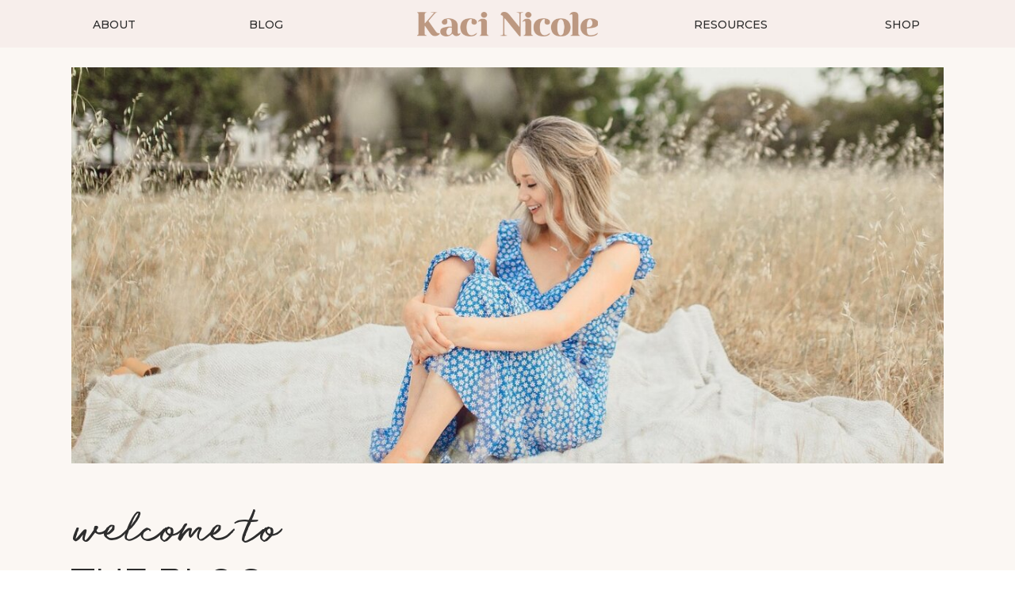

--- FILE ---
content_type: text/html; charset=UTF-8
request_url: https://kacinicole.com/tag/soma/
body_size: 14914
content:
<!DOCTYPE html>
<html lang="en-US" class="d">
<head>
<link rel="stylesheet" type="text/css" href="//lib.showit.co/engine/2.6.0/showit.css" />
<title>soma | Kaci Nicole</title>
<meta name='robots' content='max-image-preview:large' />
<link rel="alternate" type="application/rss+xml" title="Kaci Nicole &raquo; Feed" href="https://kacinicole.com/feed/" />
<link rel="alternate" type="application/rss+xml" title="Kaci Nicole &raquo; Comments Feed" href="https://kacinicole.com/comments/feed/" />
<link rel="alternate" type="application/rss+xml" title="Kaci Nicole &raquo; soma Tag Feed" href="https://kacinicole.com/tag/soma/feed/" />
<script type="text/javascript">
/* <![CDATA[ */
window._wpemojiSettings = {"baseUrl":"https:\/\/s.w.org\/images\/core\/emoji\/16.0.1\/72x72\/","ext":".png","svgUrl":"https:\/\/s.w.org\/images\/core\/emoji\/16.0.1\/svg\/","svgExt":".svg","source":{"concatemoji":"https:\/\/kacinicole.com\/wp-includes\/js\/wp-emoji-release.min.js?ver=6.8.3"}};
/*! This file is auto-generated */
!function(s,n){var o,i,e;function c(e){try{var t={supportTests:e,timestamp:(new Date).valueOf()};sessionStorage.setItem(o,JSON.stringify(t))}catch(e){}}function p(e,t,n){e.clearRect(0,0,e.canvas.width,e.canvas.height),e.fillText(t,0,0);var t=new Uint32Array(e.getImageData(0,0,e.canvas.width,e.canvas.height).data),a=(e.clearRect(0,0,e.canvas.width,e.canvas.height),e.fillText(n,0,0),new Uint32Array(e.getImageData(0,0,e.canvas.width,e.canvas.height).data));return t.every(function(e,t){return e===a[t]})}function u(e,t){e.clearRect(0,0,e.canvas.width,e.canvas.height),e.fillText(t,0,0);for(var n=e.getImageData(16,16,1,1),a=0;a<n.data.length;a++)if(0!==n.data[a])return!1;return!0}function f(e,t,n,a){switch(t){case"flag":return n(e,"\ud83c\udff3\ufe0f\u200d\u26a7\ufe0f","\ud83c\udff3\ufe0f\u200b\u26a7\ufe0f")?!1:!n(e,"\ud83c\udde8\ud83c\uddf6","\ud83c\udde8\u200b\ud83c\uddf6")&&!n(e,"\ud83c\udff4\udb40\udc67\udb40\udc62\udb40\udc65\udb40\udc6e\udb40\udc67\udb40\udc7f","\ud83c\udff4\u200b\udb40\udc67\u200b\udb40\udc62\u200b\udb40\udc65\u200b\udb40\udc6e\u200b\udb40\udc67\u200b\udb40\udc7f");case"emoji":return!a(e,"\ud83e\udedf")}return!1}function g(e,t,n,a){var r="undefined"!=typeof WorkerGlobalScope&&self instanceof WorkerGlobalScope?new OffscreenCanvas(300,150):s.createElement("canvas"),o=r.getContext("2d",{willReadFrequently:!0}),i=(o.textBaseline="top",o.font="600 32px Arial",{});return e.forEach(function(e){i[e]=t(o,e,n,a)}),i}function t(e){var t=s.createElement("script");t.src=e,t.defer=!0,s.head.appendChild(t)}"undefined"!=typeof Promise&&(o="wpEmojiSettingsSupports",i=["flag","emoji"],n.supports={everything:!0,everythingExceptFlag:!0},e=new Promise(function(e){s.addEventListener("DOMContentLoaded",e,{once:!0})}),new Promise(function(t){var n=function(){try{var e=JSON.parse(sessionStorage.getItem(o));if("object"==typeof e&&"number"==typeof e.timestamp&&(new Date).valueOf()<e.timestamp+604800&&"object"==typeof e.supportTests)return e.supportTests}catch(e){}return null}();if(!n){if("undefined"!=typeof Worker&&"undefined"!=typeof OffscreenCanvas&&"undefined"!=typeof URL&&URL.createObjectURL&&"undefined"!=typeof Blob)try{var e="postMessage("+g.toString()+"("+[JSON.stringify(i),f.toString(),p.toString(),u.toString()].join(",")+"));",a=new Blob([e],{type:"text/javascript"}),r=new Worker(URL.createObjectURL(a),{name:"wpTestEmojiSupports"});return void(r.onmessage=function(e){c(n=e.data),r.terminate(),t(n)})}catch(e){}c(n=g(i,f,p,u))}t(n)}).then(function(e){for(var t in e)n.supports[t]=e[t],n.supports.everything=n.supports.everything&&n.supports[t],"flag"!==t&&(n.supports.everythingExceptFlag=n.supports.everythingExceptFlag&&n.supports[t]);n.supports.everythingExceptFlag=n.supports.everythingExceptFlag&&!n.supports.flag,n.DOMReady=!1,n.readyCallback=function(){n.DOMReady=!0}}).then(function(){return e}).then(function(){var e;n.supports.everything||(n.readyCallback(),(e=n.source||{}).concatemoji?t(e.concatemoji):e.wpemoji&&e.twemoji&&(t(e.twemoji),t(e.wpemoji)))}))}((window,document),window._wpemojiSettings);
/* ]]> */
</script>
<style id='wp-emoji-styles-inline-css' type='text/css'>

	img.wp-smiley, img.emoji {
		display: inline !important;
		border: none !important;
		box-shadow: none !important;
		height: 1em !important;
		width: 1em !important;
		margin: 0 0.07em !important;
		vertical-align: -0.1em !important;
		background: none !important;
		padding: 0 !important;
	}
</style>
<link rel='stylesheet' id='wp-block-library-css' href='https://kacinicole.com/wp-includes/css/dist/block-library/style.min.css?ver=6.8.3' type='text/css' media='all' />
<style id='classic-theme-styles-inline-css' type='text/css'>
/*! This file is auto-generated */
.wp-block-button__link{color:#fff;background-color:#32373c;border-radius:9999px;box-shadow:none;text-decoration:none;padding:calc(.667em + 2px) calc(1.333em + 2px);font-size:1.125em}.wp-block-file__button{background:#32373c;color:#fff;text-decoration:none}
</style>
<style id='global-styles-inline-css' type='text/css'>
:root{--wp--preset--aspect-ratio--square: 1;--wp--preset--aspect-ratio--4-3: 4/3;--wp--preset--aspect-ratio--3-4: 3/4;--wp--preset--aspect-ratio--3-2: 3/2;--wp--preset--aspect-ratio--2-3: 2/3;--wp--preset--aspect-ratio--16-9: 16/9;--wp--preset--aspect-ratio--9-16: 9/16;--wp--preset--color--black: #000000;--wp--preset--color--cyan-bluish-gray: #abb8c3;--wp--preset--color--white: #ffffff;--wp--preset--color--pale-pink: #f78da7;--wp--preset--color--vivid-red: #cf2e2e;--wp--preset--color--luminous-vivid-orange: #ff6900;--wp--preset--color--luminous-vivid-amber: #fcb900;--wp--preset--color--light-green-cyan: #7bdcb5;--wp--preset--color--vivid-green-cyan: #00d084;--wp--preset--color--pale-cyan-blue: #8ed1fc;--wp--preset--color--vivid-cyan-blue: #0693e3;--wp--preset--color--vivid-purple: #9b51e0;--wp--preset--gradient--vivid-cyan-blue-to-vivid-purple: linear-gradient(135deg,rgba(6,147,227,1) 0%,rgb(155,81,224) 100%);--wp--preset--gradient--light-green-cyan-to-vivid-green-cyan: linear-gradient(135deg,rgb(122,220,180) 0%,rgb(0,208,130) 100%);--wp--preset--gradient--luminous-vivid-amber-to-luminous-vivid-orange: linear-gradient(135deg,rgba(252,185,0,1) 0%,rgba(255,105,0,1) 100%);--wp--preset--gradient--luminous-vivid-orange-to-vivid-red: linear-gradient(135deg,rgba(255,105,0,1) 0%,rgb(207,46,46) 100%);--wp--preset--gradient--very-light-gray-to-cyan-bluish-gray: linear-gradient(135deg,rgb(238,238,238) 0%,rgb(169,184,195) 100%);--wp--preset--gradient--cool-to-warm-spectrum: linear-gradient(135deg,rgb(74,234,220) 0%,rgb(151,120,209) 20%,rgb(207,42,186) 40%,rgb(238,44,130) 60%,rgb(251,105,98) 80%,rgb(254,248,76) 100%);--wp--preset--gradient--blush-light-purple: linear-gradient(135deg,rgb(255,206,236) 0%,rgb(152,150,240) 100%);--wp--preset--gradient--blush-bordeaux: linear-gradient(135deg,rgb(254,205,165) 0%,rgb(254,45,45) 50%,rgb(107,0,62) 100%);--wp--preset--gradient--luminous-dusk: linear-gradient(135deg,rgb(255,203,112) 0%,rgb(199,81,192) 50%,rgb(65,88,208) 100%);--wp--preset--gradient--pale-ocean: linear-gradient(135deg,rgb(255,245,203) 0%,rgb(182,227,212) 50%,rgb(51,167,181) 100%);--wp--preset--gradient--electric-grass: linear-gradient(135deg,rgb(202,248,128) 0%,rgb(113,206,126) 100%);--wp--preset--gradient--midnight: linear-gradient(135deg,rgb(2,3,129) 0%,rgb(40,116,252) 100%);--wp--preset--font-size--small: 13px;--wp--preset--font-size--medium: 20px;--wp--preset--font-size--large: 36px;--wp--preset--font-size--x-large: 42px;--wp--preset--spacing--20: 0.44rem;--wp--preset--spacing--30: 0.67rem;--wp--preset--spacing--40: 1rem;--wp--preset--spacing--50: 1.5rem;--wp--preset--spacing--60: 2.25rem;--wp--preset--spacing--70: 3.38rem;--wp--preset--spacing--80: 5.06rem;--wp--preset--shadow--natural: 6px 6px 9px rgba(0, 0, 0, 0.2);--wp--preset--shadow--deep: 12px 12px 50px rgba(0, 0, 0, 0.4);--wp--preset--shadow--sharp: 6px 6px 0px rgba(0, 0, 0, 0.2);--wp--preset--shadow--outlined: 6px 6px 0px -3px rgba(255, 255, 255, 1), 6px 6px rgba(0, 0, 0, 1);--wp--preset--shadow--crisp: 6px 6px 0px rgba(0, 0, 0, 1);}:where(.is-layout-flex){gap: 0.5em;}:where(.is-layout-grid){gap: 0.5em;}body .is-layout-flex{display: flex;}.is-layout-flex{flex-wrap: wrap;align-items: center;}.is-layout-flex > :is(*, div){margin: 0;}body .is-layout-grid{display: grid;}.is-layout-grid > :is(*, div){margin: 0;}:where(.wp-block-columns.is-layout-flex){gap: 2em;}:where(.wp-block-columns.is-layout-grid){gap: 2em;}:where(.wp-block-post-template.is-layout-flex){gap: 1.25em;}:where(.wp-block-post-template.is-layout-grid){gap: 1.25em;}.has-black-color{color: var(--wp--preset--color--black) !important;}.has-cyan-bluish-gray-color{color: var(--wp--preset--color--cyan-bluish-gray) !important;}.has-white-color{color: var(--wp--preset--color--white) !important;}.has-pale-pink-color{color: var(--wp--preset--color--pale-pink) !important;}.has-vivid-red-color{color: var(--wp--preset--color--vivid-red) !important;}.has-luminous-vivid-orange-color{color: var(--wp--preset--color--luminous-vivid-orange) !important;}.has-luminous-vivid-amber-color{color: var(--wp--preset--color--luminous-vivid-amber) !important;}.has-light-green-cyan-color{color: var(--wp--preset--color--light-green-cyan) !important;}.has-vivid-green-cyan-color{color: var(--wp--preset--color--vivid-green-cyan) !important;}.has-pale-cyan-blue-color{color: var(--wp--preset--color--pale-cyan-blue) !important;}.has-vivid-cyan-blue-color{color: var(--wp--preset--color--vivid-cyan-blue) !important;}.has-vivid-purple-color{color: var(--wp--preset--color--vivid-purple) !important;}.has-black-background-color{background-color: var(--wp--preset--color--black) !important;}.has-cyan-bluish-gray-background-color{background-color: var(--wp--preset--color--cyan-bluish-gray) !important;}.has-white-background-color{background-color: var(--wp--preset--color--white) !important;}.has-pale-pink-background-color{background-color: var(--wp--preset--color--pale-pink) !important;}.has-vivid-red-background-color{background-color: var(--wp--preset--color--vivid-red) !important;}.has-luminous-vivid-orange-background-color{background-color: var(--wp--preset--color--luminous-vivid-orange) !important;}.has-luminous-vivid-amber-background-color{background-color: var(--wp--preset--color--luminous-vivid-amber) !important;}.has-light-green-cyan-background-color{background-color: var(--wp--preset--color--light-green-cyan) !important;}.has-vivid-green-cyan-background-color{background-color: var(--wp--preset--color--vivid-green-cyan) !important;}.has-pale-cyan-blue-background-color{background-color: var(--wp--preset--color--pale-cyan-blue) !important;}.has-vivid-cyan-blue-background-color{background-color: var(--wp--preset--color--vivid-cyan-blue) !important;}.has-vivid-purple-background-color{background-color: var(--wp--preset--color--vivid-purple) !important;}.has-black-border-color{border-color: var(--wp--preset--color--black) !important;}.has-cyan-bluish-gray-border-color{border-color: var(--wp--preset--color--cyan-bluish-gray) !important;}.has-white-border-color{border-color: var(--wp--preset--color--white) !important;}.has-pale-pink-border-color{border-color: var(--wp--preset--color--pale-pink) !important;}.has-vivid-red-border-color{border-color: var(--wp--preset--color--vivid-red) !important;}.has-luminous-vivid-orange-border-color{border-color: var(--wp--preset--color--luminous-vivid-orange) !important;}.has-luminous-vivid-amber-border-color{border-color: var(--wp--preset--color--luminous-vivid-amber) !important;}.has-light-green-cyan-border-color{border-color: var(--wp--preset--color--light-green-cyan) !important;}.has-vivid-green-cyan-border-color{border-color: var(--wp--preset--color--vivid-green-cyan) !important;}.has-pale-cyan-blue-border-color{border-color: var(--wp--preset--color--pale-cyan-blue) !important;}.has-vivid-cyan-blue-border-color{border-color: var(--wp--preset--color--vivid-cyan-blue) !important;}.has-vivid-purple-border-color{border-color: var(--wp--preset--color--vivid-purple) !important;}.has-vivid-cyan-blue-to-vivid-purple-gradient-background{background: var(--wp--preset--gradient--vivid-cyan-blue-to-vivid-purple) !important;}.has-light-green-cyan-to-vivid-green-cyan-gradient-background{background: var(--wp--preset--gradient--light-green-cyan-to-vivid-green-cyan) !important;}.has-luminous-vivid-amber-to-luminous-vivid-orange-gradient-background{background: var(--wp--preset--gradient--luminous-vivid-amber-to-luminous-vivid-orange) !important;}.has-luminous-vivid-orange-to-vivid-red-gradient-background{background: var(--wp--preset--gradient--luminous-vivid-orange-to-vivid-red) !important;}.has-very-light-gray-to-cyan-bluish-gray-gradient-background{background: var(--wp--preset--gradient--very-light-gray-to-cyan-bluish-gray) !important;}.has-cool-to-warm-spectrum-gradient-background{background: var(--wp--preset--gradient--cool-to-warm-spectrum) !important;}.has-blush-light-purple-gradient-background{background: var(--wp--preset--gradient--blush-light-purple) !important;}.has-blush-bordeaux-gradient-background{background: var(--wp--preset--gradient--blush-bordeaux) !important;}.has-luminous-dusk-gradient-background{background: var(--wp--preset--gradient--luminous-dusk) !important;}.has-pale-ocean-gradient-background{background: var(--wp--preset--gradient--pale-ocean) !important;}.has-electric-grass-gradient-background{background: var(--wp--preset--gradient--electric-grass) !important;}.has-midnight-gradient-background{background: var(--wp--preset--gradient--midnight) !important;}.has-small-font-size{font-size: var(--wp--preset--font-size--small) !important;}.has-medium-font-size{font-size: var(--wp--preset--font-size--medium) !important;}.has-large-font-size{font-size: var(--wp--preset--font-size--large) !important;}.has-x-large-font-size{font-size: var(--wp--preset--font-size--x-large) !important;}
:where(.wp-block-post-template.is-layout-flex){gap: 1.25em;}:where(.wp-block-post-template.is-layout-grid){gap: 1.25em;}
:where(.wp-block-columns.is-layout-flex){gap: 2em;}:where(.wp-block-columns.is-layout-grid){gap: 2em;}
:root :where(.wp-block-pullquote){font-size: 1.5em;line-height: 1.6;}
</style>
<link rel='stylesheet' id='pub-style-css' href='https://kacinicole.com/wp-content/themes/showit/pubs/craf5lapszac-tcntso4ra/20250919215931S7an6ka/assets/pub.css?ver=1758319174' type='text/css' media='all' />
<script type="text/javascript" src="https://kacinicole.com/wp-includes/js/jquery/jquery.min.js?ver=3.7.1" id="jquery-core-js"></script>
<script type="text/javascript" id="jquery-core-js-after">
/* <![CDATA[ */
$ = jQuery;
/* ]]> */
</script>
<script type="text/javascript" src="https://kacinicole.com/wp-content/themes/showit/pubs/craf5lapszac-tcntso4ra/20250919215931S7an6ka/assets/pub.js?ver=1758319174" id="pub-script-js"></script>
<link rel="https://api.w.org/" href="https://kacinicole.com/wp-json/" /><link rel="alternate" title="JSON" type="application/json" href="https://kacinicole.com/wp-json/wp/v2/tags/275" /><link rel="EditURI" type="application/rsd+xml" title="RSD" href="https://kacinicole.com/xmlrpc.php?rsd" />
		<style type="text/css" id="wp-custom-css">
			blockquote {
max-width: 700px;
text-align: center;
margin: 0px;
padding: 0px;
background: #ccc0ac;
}
		</style>
		
<meta charset="UTF-8" />
<meta name="viewport" content="width=device-width, initial-scale=1" />
<link rel="icon" type="image/png" href="//static.showit.co/200/kmcUBVjKTl2FDAk43-mA5A/165851/mobile_branch_favicon_kaci_nicole.png" />
<link rel="preconnect" href="https://static.showit.co" />

<link rel="preconnect" href="https://fonts.googleapis.com">
<link rel="preconnect" href="https://fonts.gstatic.com" crossorigin>
<link href="https://fonts.googleapis.com/css?family=Montserrat:500|Montserrat:400|Raleway:regular" rel="stylesheet" type="text/css"/>
<style>
@font-face{font-family:Run Wild;src:url('//static.showit.co/file/5oJvT7jxRUqFN4q6hfxabg/165851/runwild.woff');}
</style>
<script id="init_data" type="application/json">
{"mobile":{"w":320},"desktop":{"w":1200,"defaultTrIn":{"type":"fade"},"defaultTrOut":{"type":"fade"},"bgFillType":"color","bgColor":"#000000:0"},"sid":"craf5lapszac-tcntso4ra","break":768,"assetURL":"//static.showit.co","contactFormId":"165851/296265","cfAction":"aHR0cHM6Ly9jbGllbnRzZXJ2aWNlLnNob3dpdC5jby9jb250YWN0Zm9ybQ==","sgAction":"aHR0cHM6Ly9jbGllbnRzZXJ2aWNlLnNob3dpdC5jby9zb2NpYWxncmlk","blockData":[{"slug":"header","visible":"a","states":[{"d":{"bgFillType":"color","bgColor":"#000000:0","bgMediaType":"none"},"m":{"bgFillType":"color","bgColor":"#000000:0","bgMediaType":"none"},"slug":"view-1"},{"d":{"bgFillType":"color","bgColor":"#000000:0","bgMediaType":"none"},"m":{"bgFillType":"color","bgColor":"#000000:0","bgMediaType":"none"},"slug":"view-2"}],"d":{"h":60,"w":1200,"locking":{"scrollOffset":1},"bgFillType":"color","bgColor":"colors-5","bgMediaType":"none"},"m":{"h":60,"w":320,"locking":{"side":"st","scrollOffset":1},"bgFillType":"color","bgColor":"colors-5","bgMediaType":"none"},"stateTrans":[{},{}]},{"slug":"mobile-nav","visible":"m","states":[{"d":{"bgFillType":"color","bgColor":"#000000:0","bgMediaType":"none"},"m":{"bgFillType":"color","bgColor":"#000000:0","bgMediaType":"none"},"slug":"view-1"},{"d":{"bgFillType":"color","bgColor":"#000000:0","bgMediaType":"none"},"m":{"bgFillType":"color","bgColor":"#000000:0","bgMediaType":"none"},"slug":"view-2"}],"d":{"h":200,"w":1200,"bgFillType":"color","bgColor":"colors-7","bgMediaType":"none"},"m":{"h":200,"w":320,"locking":{"side":"t"},"bgFillType":"color","bgColor":"colors-4","bgMediaType":"none"},"stateTrans":[{},{}]},{"slug":"hero","visible":"a","states":[],"d":{"h":550,"w":1200,"bgFillType":"color","bgColor":"colors-4","bgMediaType":"none"},"m":{"h":320,"w":320,"bgFillType":"color","bgColor":"colors-4","bgMediaType":"none"}},{"slug":"headline","visible":"a","states":[],"d":{"h":194,"w":1200,"bgFillType":"color","bgColor":"colors-4","bgMediaType":"none"},"m":{"h":100,"w":320,"bgFillType":"color","bgColor":"colors-4","bgMediaType":"none"}},{"slug":"categories","visible":"a","states":[],"d":{"h":300,"w":1200,"bgFillType":"color","bgColor":"colors-4","bgMediaType":"none"},"m":{"h":300,"w":320,"bgFillType":"color","bgColor":"colors-4","bgMediaType":"none"}},{"slug":"posts","visible":"a","states":[{"d":{"bgFillType":"color","bgColor":"#000000:0","bgMediaType":"none"},"m":{"bgFillType":"color","bgColor":"#000000:0","bgMediaType":"none"},"slug":"view-1"},{"d":{"bgFillType":"color","bgColor":"#000000:0","bgMediaType":"none"},"m":{"bgFillType":"color","bgColor":"#000000:0","bgMediaType":"none"},"slug":"view-2"},{"d":{"bgFillType":"color","bgColor":"#000000:0","bgMediaType":"none"},"m":{"bgFillType":"color","bgColor":"#000000:0","bgMediaType":"none"},"slug":"view-3"}],"d":{"h":662,"w":1200,"locking":{"offset":100},"bgFillType":"color","bgColor":"colors-4","bgMediaType":"none"},"m":{"h":1306,"w":320,"bgFillType":"color","bgColor":"colors-4","bgMediaType":"none"},"stateTrans":[{},{},{}]},{"slug":"pagination","visible":"a","states":[],"d":{"h":30,"w":1200,"nature":"dH","bgFillType":"color","bgColor":"colors-2","bgMediaType":"none"},"m":{"h":40,"w":320,"bgFillType":"color","bgColor":"colors-3","bgMediaType":"none"}},{"slug":"instagram","visible":"a","states":[],"d":{"h":250,"w":1200,"bgFillType":"color","bgColor":"colors-4","bgMediaType":"none"},"m":{"h":150,"w":320,"bgFillType":"color","bgColor":"colors-4","bgMediaType":"none"}},{"slug":"search","visible":"a","states":[],"d":{"h":50,"w":1200,"locking":{"side":"t"},"bgFillType":"color","bgColor":"colors-5","bgMediaType":"none"},"m":{"h":50,"w":320,"locking":{"side":"t"},"bgFillType":"color","bgColor":"colors-4","bgMediaType":"none"}},{"slug":"footer","visible":"a","states":[],"d":{"h":50,"w":1200,"bgFillType":"color","bgColor":"colors-4","bgMediaType":"none"},"m":{"h":176,"w":320,"bgFillType":"color","bgColor":"colors-4","bgMediaType":"none"}},{"slug":"site-credit","visible":"a","states":[],"d":{"h":40,"w":1200,"bgFillType":"color","bgColor":"colors-3","bgMediaType":"none"},"m":{"h":53,"w":320,"bgFillType":"color","bgColor":"colors-3","bgMediaType":"none"}}],"elementData":[{"type":"text","visible":"d","id":"header_0","blockId":"header","m":{"x":53,"y":41,"w":83,"h":21,"a":0},"d":{"x":77,"y":23,"w":52,"h":16,"a":0}},{"type":"icon","visible":"m","id":"header_1","blockId":"header","m":{"x":269,"y":12,"w":37,"h":37,"a":0},"d":{"x":1161,"y":37,"w":35,"h":35,"a":0},"pc":[{"type":"show","block":"mobile-nav"}]},{"type":"text","visible":"d","id":"header_2","blockId":"header","m":{"x":53,"y":12,"w":83,"h":21,"a":0},"d":{"x":269,"y":23,"w":52,"h":16,"a":0}},{"type":"text","visible":"d","id":"header_3","blockId":"header","m":{"x":53,"y":12,"w":83,"h":21,"a":0},"d":{"x":1072,"y":23,"w":52,"h":16,"a":0}},{"type":"text","visible":"d","id":"header_4","blockId":"header","m":{"x":53,"y":12,"w":83,"h":21,"a":0},"d":{"x":830,"y":23,"w":102,"h":16,"a":0}},{"type":"graphic","visible":"a","id":"header_5","blockId":"header","m":{"x":12,"y":17,"w":203,"h":27,"a":0},"d":{"x":486,"y":15,"w":228,"h":31,"a":0},"c":{"key":"MYX0ZNkYTXSHAmV74QJimw/165851/kn_logo-01-brown.png","aspect_ratio":7.38525}},{"type":"simple","visible":"d","id":"header_view-2_0","blockId":"header","m":{"x":48,"y":9,"w":224,"h":42,"a":0},"d":{"x":1007,"y":47,"w":183,"h":158,"a":0}},{"type":"text","visible":"d","id":"header_view-2_1","blockId":"header","m":{"x":53,"y":12,"w":83,"h":21,"a":0},"d":{"x":1007,"y":60,"w":183,"h":16,"a":0}},{"type":"text","visible":"d","id":"header_view-2_2","blockId":"header","m":{"x":53,"y":12,"w":83,"h":21,"a":0},"d":{"x":1007,"y":88,"w":183,"h":16,"a":0}},{"type":"text","visible":"d","id":"header_view-2_3","blockId":"header","m":{"x":53,"y":12,"w":83,"h":21,"a":0},"d":{"x":1007,"y":115,"w":183,"h":16,"a":0}},{"type":"text","visible":"d","id":"header_view-2_4","blockId":"header","m":{"x":53,"y":12,"w":83,"h":21,"a":0},"d":{"x":1007,"y":143,"w":183,"h":16,"a":0}},{"type":"text","visible":"d","id":"header_view-2_5","blockId":"header","m":{"x":53,"y":12,"w":83,"h":21,"a":0},"d":{"x":1007,"y":171,"w":183,"h":16,"a":0}},{"type":"line","visible":"d","id":"header_view-2_6","blockId":"header","m":{"x":48,"y":29,"w":224,"a":0},"d":{"x":1007,"y":81,"w":183,"h":1,"a":0}},{"type":"line","visible":"d","id":"header_view-2_7","blockId":"header","m":{"x":48,"y":29,"w":224,"a":0},"d":{"x":1007,"y":109,"w":183,"h":1,"a":0}},{"type":"line","visible":"d","id":"header_view-2_8","blockId":"header","m":{"x":48,"y":29,"w":224,"a":0},"d":{"x":1007,"y":137,"w":183,"h":1,"a":0}},{"type":"line","visible":"d","id":"header_view-2_9","blockId":"header","m":{"x":48,"y":29,"w":224,"a":0},"d":{"x":1007,"y":164,"w":183,"h":1,"a":0}},{"type":"line","visible":"d","id":"header_view-2_10","blockId":"header","m":{"x":48,"y":29,"w":224,"a":0},"d":{"x":1009,"y":193,"w":178,"h":1,"a":0}},{"type":"text","visible":"a","id":"mobile-nav_0","blockId":"mobile-nav","m":{"x":53,"y":146,"w":83,"h":29,"a":0},"d":{"x":983,"y":84,"w":65,"h":26,"a":0},"pc":[{"type":"show","block":"mobile-nav"}]},{"type":"text","visible":"a","id":"mobile-nav_1","blockId":"mobile-nav","m":{"x":53,"y":106,"w":114,"h":30,"a":0},"d":{"x":885,"y":84,"w":60,"h":26,"a":0},"pc":[{"type":"hide","block":"mobile-nav"}]},{"type":"text","visible":"a","id":"mobile-nav_2","blockId":"mobile-nav","m":{"x":53,"y":66,"w":83,"h":31,"a":0},"d":{"x":795,"y":84,"w":52,"h":26,"a":0},"pc":[{"type":"hide","block":"mobile-nav"}]},{"type":"text","visible":"a","id":"mobile-nav_3","blockId":"mobile-nav","m":{"x":53,"y":26,"w":83,"h":31,"a":0},"d":{"x":705,"y":84,"w":52,"h":26,"a":0},"pc":[{"type":"hide","block":"mobile-nav"}]},{"type":"icon","visible":"m","id":"mobile-nav_4","blockId":"mobile-nav","m":{"x":282,"y":12,"w":20,"h":20,"a":0},"d":{"x":1161,"y":37,"w":35,"h":35,"a":0},"pc":[{"type":"hide","block":"mobile-nav"}]},{"type":"simple","visible":"m","id":"mobile-nav_view-2_0","blockId":"mobile-nav","m":{"x":48,"y":177,"w":224,"h":134,"a":0},"d":{"x":1007,"y":47,"w":183,"h":158,"a":0}},{"type":"text","visible":"m","id":"mobile-nav_view-2_1","blockId":"mobile-nav","m":{"x":48,"y":183,"w":224,"h":21,"a":0},"d":{"x":1007,"y":60,"w":183,"h":16,"a":0}},{"type":"text","visible":"m","id":"mobile-nav_view-2_2","blockId":"mobile-nav","m":{"x":48,"y":208,"w":224,"h":21,"a":0},"d":{"x":1007,"y":88,"w":183,"h":16,"a":0}},{"type":"text","visible":"m","id":"mobile-nav_view-2_3","blockId":"mobile-nav","m":{"x":48,"y":232,"w":224,"h":21,"a":0},"d":{"x":1007,"y":115,"w":183,"h":16,"a":0}},{"type":"text","visible":"m","id":"mobile-nav_view-2_4","blockId":"mobile-nav","m":{"x":48,"y":257,"w":224,"h":21,"a":0},"d":{"x":1007,"y":143,"w":183,"h":16,"a":0}},{"type":"text","visible":"m","id":"mobile-nav_view-2_5","blockId":"mobile-nav","m":{"x":48,"y":281,"w":224,"h":21,"a":0},"d":{"x":1007,"y":171,"w":183,"h":16,"a":0}},{"type":"line","visible":"m","id":"mobile-nav_view-2_6","blockId":"mobile-nav","m":{"x":48,"y":200,"w":224,"a":0},"d":{"x":1007,"y":81,"w":183,"h":1,"a":0}},{"type":"line","visible":"m","id":"mobile-nav_view-2_7","blockId":"mobile-nav","m":{"x":53,"y":302,"w":214,"a":0},"d":{"x":1007,"y":109,"w":183,"h":1,"a":0}},{"type":"line","visible":"m","id":"mobile-nav_view-2_8","blockId":"mobile-nav","m":{"x":48,"y":251,"w":224,"a":0},"d":{"x":1007,"y":137,"w":183,"h":1,"a":0}},{"type":"line","visible":"m","id":"mobile-nav_view-2_9","blockId":"mobile-nav","m":{"x":48,"y":277,"w":224,"a":0},"d":{"x":1007,"y":164,"w":183,"h":1,"a":0}},{"type":"line","visible":"m","id":"mobile-nav_view-2_10","blockId":"mobile-nav","m":{"x":48,"y":226,"w":224,"a":0},"d":{"x":1009,"y":193,"w":178,"h":1,"a":0}},{"type":"graphic","visible":"a","id":"hero_0","blockId":"hero","m":{"x":10,"y":17,"w":300,"h":286,"a":0},"d":{"x":50,"y":25,"w":1100,"h":500,"a":0},"c":{"key":"RlKeeBLDSii7nsnGdgs34g/165851/blog-hero.jpg","aspect_ratio":2.2}},{"type":"text","visible":"a","id":"headline_0","blockId":"headline","m":{"x":10,"y":11,"w":300,"h":37,"a":0},"d":{"x":51,"y":27,"w":1100,"h":65,"a":0}},{"type":"text","visible":"a","id":"headline_1","blockId":"headline","m":{"x":10,"y":49,"w":300,"h":40,"a":0},"d":{"x":49,"y":102,"w":1100,"h":65,"a":0}},{"type":"graphic","visible":"a","id":"categories_0","blockId":"categories","m":{"x":18,"y":14,"w":135,"h":125,"a":0},"d":{"x":65,"y":33,"w":235,"h":235,"a":0},"c":{"key":"OpulIyEGTAuPbGghnX_u1w/165851/faith.jpg","aspect_ratio":1}},{"type":"simple","visible":"a","id":"categories_1","blockId":"categories","m":{"x":18,"y":119,"w":102,"h":20,"a":0},"d":{"x":65,"y":230,"w":151,"h":38,"a":0}},{"type":"text","visible":"a","id":"categories_2","blockId":"categories","m":{"x":18,"y":122,"w":102,"h":14,"a":0},"d":{"x":65,"y":241,"w":151,"h":17,"a":0}},{"type":"graphic","visible":"a","id":"categories_3","blockId":"categories","m":{"x":167,"y":14,"w":135,"h":125,"a":0},"d":{"x":343,"y":33,"w":235,"h":235,"a":0},"c":{"key":"fZcoUBjsThm4Y-serRjb3Q/165851/relationships.jpg","aspect_ratio":1}},{"type":"simple","visible":"a","id":"categories_4","blockId":"categories","m":{"x":167,"y":119,"w":102,"h":20,"a":0},"d":{"x":343,"y":230,"w":151,"h":38,"a":0}},{"type":"text","visible":"a","id":"categories_5","blockId":"categories","m":{"x":167,"y":122,"w":102,"h":14,"a":0},"d":{"x":343,"y":241,"w":151,"h":17,"a":0}},{"type":"graphic","visible":"a","id":"categories_6","blockId":"categories","m":{"x":18,"y":161,"w":135,"h":125,"a":0},"d":{"x":622,"y":33,"w":235,"h":235,"a":0},"c":{"key":"xLa8A4PsRzK9ZXb82StX2w/165851/wellness.jpg","aspect_ratio":1}},{"type":"simple","visible":"a","id":"categories_7","blockId":"categories","m":{"x":18,"y":266,"w":102,"h":20,"a":0},"d":{"x":622,"y":230,"w":151,"h":38,"a":0}},{"type":"text","visible":"a","id":"categories_8","blockId":"categories","m":{"x":18,"y":269,"w":102,"h":14,"a":0},"d":{"x":622,"y":241,"w":151,"h":17,"a":0}},{"type":"graphic","visible":"a","id":"categories_9","blockId":"categories","m":{"x":167,"y":162,"w":135,"h":125,"a":0},"d":{"x":900,"y":33,"w":235,"h":235,"a":0},"c":{"key":"qmCs2DyJSDe-hONr7kwXzQ/165851/travel.jpg","aspect_ratio":1}},{"type":"simple","visible":"a","id":"categories_10","blockId":"categories","m":{"x":167,"y":267,"w":102,"h":20,"a":0},"d":{"x":900,"y":230,"w":151,"h":38,"a":0}},{"type":"text","visible":"a","id":"categories_11","blockId":"categories","m":{"x":167,"y":270,"w":102,"h":14,"a":0},"d":{"x":900,"y":241,"w":151,"h":17,"a":0}},{"type":"graphic","visible":"a","id":"categories_12","blockId":"categories","m":{"x":138,"y":-39,"w":224,"h":224,"a":0},"d":{"x":890,"y":-49,"w":323,"h":335,"a":0},"c":{"key":"WqL-Rmh2RheOY4_AWjx1og/165851/cozy_up.png","aspect_ratio":1}},{"type":"simple","visible":"a","id":"posts_view-1_0","blockId":"posts","m":{"x":103,"y":371,"w":115,"h":36,"a":0},"d":{"x":123,"y":594,"w":137,"h":38,"a":0}},{"type":"text","visible":"a","id":"posts_view-1_1","blockId":"posts","m":{"x":105,"y":383,"w":111,"h":13,"a":0},"d":{"x":123,"y":606,"w":133,"h":15,"a":0}},{"type":"text","visible":"a","id":"posts_view-1_2","blockId":"posts","m":{"x":21,"y":223,"w":280,"h":12,"a":0},"d":{"x":123,"y":474,"w":285,"h":18,"a":0}},{"type":"text","visible":"a","id":"posts_view-1_3","blockId":"posts","m":{"x":18,"y":249,"w":280,"h":102,"a":0},"d":{"x":123,"y":497,"w":285,"h":81,"a":0}},{"type":"graphic","visible":"a","id":"posts_view-1_4","blockId":"posts","m":{"x":0,"y":12,"w":320,"h":195,"a":0,"gs":{"p":105}},"d":{"x":123,"y":30,"w":285,"h":429,"a":0,"gs":{"t":"cover","p":105}},"c":{"key":"e1TCC7OfTNOGO03q2yYOKA/165851/about-kaci.jpg","aspect_ratio":0.75}},{"type":"simple","visible":"a","id":"posts_view-2_0","blockId":"posts","m":{"x":102,"y":791,"w":115,"h":36,"a":0},"d":{"x":457,"y":595,"w":137,"h":38,"a":0}},{"type":"text","visible":"a","id":"posts_view-2_1","blockId":"posts","m":{"x":104,"y":802,"w":111,"h":14,"a":0},"d":{"x":457,"y":607,"w":133,"h":15,"a":0}},{"type":"text","visible":"a","id":"posts_view-2_2","blockId":"posts","m":{"x":19,"y":650,"w":280,"h":12,"a":0},"d":{"x":457,"y":475,"w":285,"h":18,"a":0}},{"type":"text","visible":"a","id":"posts_view-2_3","blockId":"posts","m":{"x":19,"y":669,"w":280,"h":102,"a":0},"d":{"x":457,"y":498,"w":285,"h":81,"a":0}},{"type":"graphic","visible":"a","id":"posts_view-2_4","blockId":"posts","m":{"x":-1,"y":444,"w":320,"h":195,"a":0,"gs":{"p":105}},"d":{"x":457,"y":31,"w":285,"h":429,"a":0,"gs":{"t":"cover","p":105}},"c":{"key":"e1TCC7OfTNOGO03q2yYOKA/165851/about-kaci.jpg","aspect_ratio":0.75}},{"type":"simple","visible":"a","id":"posts_view-3_0","blockId":"posts","m":{"x":103,"y":1220,"w":115,"h":36,"a":0},"d":{"x":792,"y":595,"w":137,"h":38,"a":0}},{"type":"text","visible":"a","id":"posts_view-3_1","blockId":"posts","m":{"x":105,"y":1231,"w":111,"h":14,"a":0},"d":{"x":792,"y":607,"w":133,"h":15,"a":0}},{"type":"text","visible":"a","id":"posts_view-3_2","blockId":"posts","m":{"x":20,"y":1078,"w":280,"h":12,"a":0},"d":{"x":792,"y":475,"w":285,"h":18,"a":0}},{"type":"text","visible":"a","id":"posts_view-3_3","blockId":"posts","m":{"x":20,"y":1102,"w":280,"h":97,"a":0},"d":{"x":792,"y":498,"w":285,"h":81,"a":0}},{"type":"graphic","visible":"a","id":"posts_view-3_4","blockId":"posts","m":{"x":0,"y":871,"w":320,"h":195,"a":0,"gs":{"p":105}},"d":{"x":792,"y":31,"w":285,"h":429,"a":0,"gs":{"t":"cover","p":105}},"c":{"key":"e1TCC7OfTNOGO03q2yYOKA/165851/about-kaci.jpg","aspect_ratio":0.75}},{"type":"text","visible":"a","id":"pagination_0","blockId":"pagination","m":{"x":189,"y":13,"w":123,"h":15,"a":0},"d":{"x":688,"y":8,"w":495,"h":14,"a":0,"lockH":"r"}},{"type":"text","visible":"a","id":"pagination_1","blockId":"pagination","m":{"x":8,"y":13,"w":142,"h":15,"a":0},"d":{"x":17,"y":8,"w":527,"h":14,"a":0,"lockH":"l"}},{"type":"social","visible":"a","id":"instagram_0","blockId":"instagram","m":{"x":0,"y":25,"w":320,"h":100,"a":0},"d":{"x":0,"y":25,"w":1200,"h":200,"a":0,"lockH":"s"}},{"type":"text","visible":"a","id":"search_0","blockId":"search","m":{"x":10,"y":23,"w":300,"h":19,"a":0},"d":{"x":36,"y":16,"w":1100,"h":19,"a":0,"lockH":"l"}},{"type":"icon","visible":"a","id":"search_1","blockId":"search","m":{"x":294,"y":4,"w":22,"h":15,"a":0},"d":{"x":1147,"y":14,"w":28,"h":23,"a":0,"lockH":"r"}},{"type":"text","visible":"a","id":"footer_0","blockId":"footer","m":{"x":18,"y":38,"w":83,"h":21,"a":0},"d":{"x":112,"y":17,"w":52,"h":16,"a":0,"lockH":"l"}},{"type":"text","visible":"a","id":"footer_1","blockId":"footer","m":{"x":18,"y":12,"w":83,"h":21,"a":0},"d":{"x":29,"y":17,"w":52,"h":16,"a":0,"lockH":"l"}},{"type":"text","visible":"a","id":"footer_2","blockId":"footer","m":{"x":18,"y":65,"w":83,"h":21,"a":0},"d":{"x":195,"y":17,"w":104,"h":16,"a":0,"lockH":"l"}},{"type":"text","visible":"a","id":"footer_3","blockId":"footer","m":{"x":18,"y":91,"w":83,"h":21,"a":0},"d":{"x":329,"y":17,"w":52,"h":16,"a":0,"lockH":"l"}},{"type":"text","visible":"a","id":"footer_4","blockId":"footer","m":{"x":18,"y":118,"w":83,"h":21,"a":0},"d":{"x":412,"y":17,"w":89,"h":16,"a":0,"lockH":"l"}},{"type":"graphic","visible":"a","id":"footer_5","blockId":"footer","m":{"x":219,"y":49,"w":66,"h":56,"a":0},"d":{"x":1101,"y":8,"w":43,"h":35,"a":0,"lockH":"r"},"c":{"key":"e3nfOOqLQsCN20dPQ3vlwg/165851/kn_submark-brown.png","aspect_ratio":1.22727}},{"type":"text","visible":"a","id":"footer_6","blockId":"footer","m":{"x":18,"y":144,"w":83,"h":21,"a":0},"d":{"x":532,"y":17,"w":89,"h":16,"a":0,"lockH":"l"},"pc":[{"type":"show","block":"search"}]},{"type":"text","visible":"a","id":"site-credit_0","blockId":"site-credit","m":{"x":54,"y":31,"w":213,"h":8,"a":0},"d":{"x":755,"y":14,"w":413,"h":13,"a":0,"lockH":"r"}},{"type":"text","visible":"a","id":"site-credit_1","blockId":"site-credit","m":{"x":84,"y":14,"w":153,"h":8,"a":0},"d":{"x":32,"y":14,"w":228,"h":13,"a":0,"lockH":"l"}}]}
</script>
<link
rel="stylesheet"
type="text/css"
href="https://cdnjs.cloudflare.com/ajax/libs/animate.css/3.4.0/animate.min.css"
/>


<script src="//lib.showit.co/engine/2.6.0/showit-lib.min.js"></script>
<script src="//lib.showit.co/engine/2.6.0/showit.min.js"></script>
<script>

function initPage(){

}
</script>

<style id="si-page-css">
html.m {background-color:rgba(0,0,0,0);}
html.d {background-color:rgba(0,0,0,0);}
.d .se:has(.st-primary) {border-radius:10px;box-shadow:none;opacity:1;overflow:hidden;}
.d .st-primary {padding:10px 14px 10px 14px;border-width:0px;border-color:rgba(45,45,45,1);background-color:rgba(45,45,45,1);background-image:none;border-radius:inherit;transition-duration:0.5s;}
.d .st-primary span {color:rgba(255,255,255,1);font-family:'Montserrat';font-weight:500;font-style:normal;font-size:14px;text-align:left;text-transform:uppercase;letter-spacing:0em;line-height:1;transition-duration:0.5s;}
.d .se:has(.st-primary:hover), .d .se:has(.trigger-child-hovers:hover .st-primary) {}
.d .st-primary.se-button:hover, .d .trigger-child-hovers:hover .st-primary.se-button {background-color:rgba(45,45,45,1);background-image:none;transition-property:background-color,background-image;}
.d .st-primary.se-button:hover, .d .trigger-child-hovers:hover .st-primary.se-button span {}
.m .se:has(.st-primary) {border-radius:10px;box-shadow:none;opacity:1;overflow:hidden;}
.m .st-primary {padding:10px 14px 10px 14px;border-width:0px;border-color:rgba(45,45,45,1);background-color:rgba(45,45,45,1);background-image:none;border-radius:inherit;}
.m .st-primary span {color:rgba(255,255,255,1);font-family:'Montserrat';font-weight:400;font-style:normal;font-size:12px;text-align:left;text-transform:uppercase;letter-spacing:0em;line-height:1.2;}
.d .se:has(.st-secondary) {border-radius:10px;box-shadow:none;opacity:1;overflow:hidden;}
.d .st-secondary {padding:10px 14px 10px 14px;border-width:2px;border-color:rgba(45,45,45,1);background-color:rgba(0,0,0,0);background-image:none;border-radius:inherit;transition-duration:0.5s;}
.d .st-secondary span {color:rgba(45,45,45,1);font-family:'Montserrat';font-weight:500;font-style:normal;font-size:14px;text-align:left;text-transform:uppercase;letter-spacing:0em;line-height:1;transition-duration:0.5s;}
.d .se:has(.st-secondary:hover), .d .se:has(.trigger-child-hovers:hover .st-secondary) {}
.d .st-secondary.se-button:hover, .d .trigger-child-hovers:hover .st-secondary.se-button {border-color:rgba(45,45,45,0.7);background-color:rgba(0,0,0,0);background-image:none;transition-property:border-color,background-color,background-image;}
.d .st-secondary.se-button:hover, .d .trigger-child-hovers:hover .st-secondary.se-button span {color:rgba(45,45,45,0.7);transition-property:color;}
.m .se:has(.st-secondary) {border-radius:10px;box-shadow:none;opacity:1;overflow:hidden;}
.m .st-secondary {padding:10px 14px 10px 14px;border-width:2px;border-color:rgba(45,45,45,1);background-color:rgba(0,0,0,0);background-image:none;border-radius:inherit;}
.m .st-secondary span {color:rgba(45,45,45,1);font-family:'Montserrat';font-weight:400;font-style:normal;font-size:12px;text-align:left;text-transform:uppercase;letter-spacing:0em;line-height:1.2;}
.d .st-d-title,.d .se-wpt h1 {color:rgba(45,45,45,1);line-height:1;letter-spacing:0em;font-size:60px;text-align:left;font-family:'Raleway';font-weight:400;font-style:normal;}
.d .se-wpt h1 {margin-bottom:30px;}
.d .st-d-title.se-rc a {color:rgba(45,45,45,1);}
.d .st-d-title.se-rc a:hover {text-decoration:underline;color:rgba(45,45,45,1);opacity:0.8;}
.m .st-m-title,.m .se-wpt h1 {color:rgba(45,45,45,1);line-height:1.2;letter-spacing:0em;font-size:36px;text-align:left;font-family:'Raleway';font-weight:400;font-style:normal;}
.m .se-wpt h1 {margin-bottom:20px;}
.m .st-m-title.se-rc a {color:rgba(45,45,45,1);}
.m .st-m-title.se-rc a:hover {text-decoration:underline;color:rgba(45,45,45,1);opacity:0.8;}
.d .st-d-heading,.d .se-wpt h2 {color:rgba(45,45,45,1);text-transform:uppercase;line-height:1.2;letter-spacing:0em;font-size:36px;text-align:left;font-family:'Raleway';font-weight:400;font-style:normal;}
.d .se-wpt h2 {margin-bottom:24px;}
.d .st-d-heading.se-rc a {color:rgba(45,45,45,1);}
.d .st-d-heading.se-rc a:hover {text-decoration:underline;color:rgba(45,45,45,1);opacity:0.8;}
.m .st-m-heading,.m .se-wpt h2 {color:rgba(45,45,45,1);line-height:1.2;letter-spacing:0em;font-size:26px;text-align:left;font-family:'Raleway';font-weight:400;font-style:normal;}
.m .se-wpt h2 {margin-bottom:20px;}
.m .st-m-heading.se-rc a {color:rgba(45,45,45,1);}
.m .st-m-heading.se-rc a:hover {text-decoration:underline;color:rgba(45,45,45,1);opacity:0.8;}
.d .st-d-subheading,.d .se-wpt h3 {color:rgba(45,45,45,1);text-transform:uppercase;line-height:1;letter-spacing:0em;font-size:14px;text-align:left;font-family:'Montserrat';font-weight:500;font-style:normal;}
.d .se-wpt h3 {margin-bottom:18px;}
.d .st-d-subheading.se-rc a {color:rgba(45,45,45,1);}
.d .st-d-subheading.se-rc a:hover {text-decoration:underline;color:rgba(45,45,45,1);opacity:0.8;}
.m .st-m-subheading,.m .se-wpt h3 {color:rgba(45,45,45,1);text-transform:uppercase;line-height:1.2;letter-spacing:0em;font-size:12px;text-align:left;font-family:'Montserrat';font-weight:400;font-style:normal;}
.m .se-wpt h3 {margin-bottom:18px;}
.m .st-m-subheading.se-rc a {color:rgba(45,45,45,1);}
.m .st-m-subheading.se-rc a:hover {text-decoration:underline;color:rgba(45,45,45,1);opacity:0.8;}
.d .st-d-paragraph {color:rgba(45,45,45,1);line-height:1.2;letter-spacing:0em;font-size:14px;text-align:left;font-family:'Montserrat';font-weight:400;font-style:normal;}
.d .se-wpt p {margin-bottom:16px;}
.d .st-d-paragraph.se-rc a {color:rgba(45,45,45,1);}
.d .st-d-paragraph.se-rc a:hover {text-decoration:underline;color:rgba(45,45,45,1);opacity:0.8;}
.m .st-m-paragraph {color:rgba(45,45,45,1);line-height:1.2;letter-spacing:0em;font-size:14px;text-align:left;font-family:'Montserrat';font-weight:400;font-style:normal;}
.m .se-wpt p {margin-bottom:16px;}
.m .st-m-paragraph.se-rc a {color:rgba(45,45,45,1);}
.m .st-m-paragraph.se-rc a:hover {text-decoration:underline;color:rgba(45,45,45,1);opacity:0.8;}
.sib-header {z-index:5;}
.m .sib-header {height:60px;}
.d .sib-header {height:60px;}
.m .sib-header .ss-bg {background-color:rgba(247,238,235,1);}
.d .sib-header .ss-bg {background-color:rgba(247,238,235,1);}
.d .sie-header_0:hover {opacity:1;transition-duration:0.5s;transition-property:opacity;}
.m .sie-header_0:hover {opacity:1;transition-duration:0.5s;transition-property:opacity;}
.d .sie-header_0 {left:77px;top:23px;width:52px;height:16px;transition-duration:0.5s;transition-property:opacity;}
.m .sie-header_0 {left:53px;top:41px;width:83px;height:21px;display:none;transition-duration:0.5s;transition-property:opacity;}
.d .sie-header_0-text:hover {color:rgba(181,153,131,1);}
.m .sie-header_0-text:hover {color:rgba(181,153,131,1);}
.d .sie-header_0-text {text-align:center;font-family:'Montserrat';font-weight:500;font-style:normal;transition-duration:0.5s;transition-property:color;}
.m .sie-header_0-text {transition-duration:0.5s;transition-property:color;}
.d .sie-header_1 {left:1161px;top:37px;width:35px;height:35px;display:none;}
.m .sie-header_1 {left:269px;top:12px;width:37px;height:37px;}
.d .sie-header_1 svg {fill:rgba(204,192,172,1);}
.m .sie-header_1 svg {fill:rgba(181,153,131,1);}
.d .sie-header_2:hover {opacity:1;transition-duration:0.5s;transition-property:opacity;}
.m .sie-header_2:hover {opacity:1;transition-duration:0.5s;transition-property:opacity;}
.d .sie-header_2 {left:269px;top:23px;width:52px;height:16px;transition-duration:0.5s;transition-property:opacity;}
.m .sie-header_2 {left:53px;top:12px;width:83px;height:21px;display:none;transition-duration:0.5s;transition-property:opacity;}
.d .sie-header_2-text:hover {color:rgba(181,153,131,1);}
.m .sie-header_2-text:hover {color:rgba(181,153,131,1);}
.d .sie-header_2-text {text-align:center;font-family:'Montserrat';font-weight:500;font-style:normal;transition-duration:0.5s;transition-property:color;}
.m .sie-header_2-text {transition-duration:0.5s;transition-property:color;}
.d .sie-header_3:hover {opacity:1;transition-duration:0.5s;transition-property:opacity;}
.m .sie-header_3:hover {opacity:1;transition-duration:0.5s;transition-property:opacity;}
.d .sie-header_3 {left:1072px;top:23px;width:52px;height:16px;transition-duration:0.5s;transition-property:opacity;}
.m .sie-header_3 {left:53px;top:12px;width:83px;height:21px;display:none;transition-duration:0.5s;transition-property:opacity;}
.d .sie-header_3-text:hover {color:rgba(181,153,131,1);}
.m .sie-header_3-text:hover {color:rgba(181,153,131,1);}
.d .sie-header_3-text {text-align:center;font-family:'Montserrat';font-weight:500;font-style:normal;transition-duration:0.5s;transition-property:color;}
.m .sie-header_3-text {transition-duration:0.5s;transition-property:color;}
.d .sie-header_4:hover {opacity:1;transition-duration:0.5s;transition-property:opacity;}
.m .sie-header_4:hover {opacity:1;transition-duration:0.5s;transition-property:opacity;}
.d .sie-header_4 {left:830px;top:23px;width:102px;height:16px;transition-duration:0.5s;transition-property:opacity;}
.m .sie-header_4 {left:53px;top:12px;width:83px;height:21px;display:none;transition-duration:0.5s;transition-property:opacity;}
.d .sie-header_4-text:hover {color:rgba(181,153,131,1);}
.m .sie-header_4-text:hover {color:rgba(181,153,131,1);}
.d .sie-header_4-text {text-align:center;font-family:'Montserrat';font-weight:500;font-style:normal;transition-duration:0.5s;transition-property:color;}
.m .sie-header_4-text {transition-duration:0.5s;transition-property:color;}
.d .sie-header_5 {left:486px;top:15px;width:228px;height:31px;}
.m .sie-header_5 {left:12px;top:17px;width:203px;height:27px;}
.d .sie-header_5 .se-img {background-repeat:no-repeat;background-size:cover;background-position:50% 50%;border-radius:inherit;}
.m .sie-header_5 .se-img {background-repeat:no-repeat;background-size:cover;background-position:50% 50%;border-radius:inherit;}
.m .sib-header .sis-header_view-1 {background-color:rgba(0,0,0,0);}
.d .sib-header .sis-header_view-1 {background-color:rgba(0,0,0,0);}
.m .sib-header .sis-header_view-2 {background-color:rgba(0,0,0,0);}
.d .sib-header .sis-header_view-2 {background-color:rgba(0,0,0,0);}
.d .sie-header_view-2_0 {left:1007px;top:47px;width:183px;height:158px;border-radius:20px;}
.m .sie-header_view-2_0 {left:48px;top:9px;width:224px;height:42px;border-radius:20px;display:none;}
.d .sie-header_view-2_0 .se-simple:hover {}
.m .sie-header_view-2_0 .se-simple:hover {}
.d .sie-header_view-2_0 .se-simple {background-color:rgba(204,192,172,1);border-radius:inherit;}
.m .sie-header_view-2_0 .se-simple {background-color:rgba(204,192,172,1);border-radius:inherit;}
.d .sie-header_view-2_1:hover {opacity:1;transition-duration:0.5s;transition-property:opacity;}
.m .sie-header_view-2_1:hover {opacity:1;transition-duration:0.5s;transition-property:opacity;}
.d .sie-header_view-2_1 {left:1007px;top:60px;width:183px;height:16px;transition-duration:0.5s;transition-property:opacity;}
.m .sie-header_view-2_1 {left:53px;top:12px;width:83px;height:21px;display:none;transition-duration:0.5s;transition-property:opacity;}
.d .sie-header_view-2_1-text:hover {color:rgba(181,153,131,1);}
.m .sie-header_view-2_1-text:hover {color:rgba(181,153,131,1);}
.d .sie-header_view-2_1-text {text-align:center;font-family:'Montserrat';font-weight:500;font-style:normal;transition-duration:0.5s;transition-property:color;}
.m .sie-header_view-2_1-text {transition-duration:0.5s;transition-property:color;}
.d .sie-header_view-2_2:hover {opacity:1;transition-duration:0.5s;transition-property:opacity;}
.m .sie-header_view-2_2:hover {opacity:1;transition-duration:0.5s;transition-property:opacity;}
.d .sie-header_view-2_2 {left:1007px;top:88px;width:183px;height:16px;transition-duration:0.5s;transition-property:opacity;}
.m .sie-header_view-2_2 {left:53px;top:12px;width:83px;height:21px;display:none;transition-duration:0.5s;transition-property:opacity;}
.d .sie-header_view-2_2-text:hover {color:rgba(181,153,131,1);}
.m .sie-header_view-2_2-text:hover {color:rgba(181,153,131,1);}
.d .sie-header_view-2_2-text {text-align:center;font-family:'Montserrat';font-weight:500;font-style:normal;transition-duration:0.5s;transition-property:color;}
.m .sie-header_view-2_2-text {transition-duration:0.5s;transition-property:color;}
.d .sie-header_view-2_3:hover {opacity:1;transition-duration:0.5s;transition-property:opacity;}
.m .sie-header_view-2_3:hover {opacity:1;transition-duration:0.5s;transition-property:opacity;}
.d .sie-header_view-2_3 {left:1007px;top:115px;width:183px;height:16px;transition-duration:0.5s;transition-property:opacity;}
.m .sie-header_view-2_3 {left:53px;top:12px;width:83px;height:21px;display:none;transition-duration:0.5s;transition-property:opacity;}
.d .sie-header_view-2_3-text:hover {color:rgba(181,153,131,1);}
.m .sie-header_view-2_3-text:hover {color:rgba(181,153,131,1);}
.d .sie-header_view-2_3-text {text-align:center;font-family:'Montserrat';font-weight:500;font-style:normal;transition-duration:0.5s;transition-property:color;}
.m .sie-header_view-2_3-text {transition-duration:0.5s;transition-property:color;}
.d .sie-header_view-2_4:hover {opacity:1;transition-duration:0.5s;transition-property:opacity;}
.m .sie-header_view-2_4:hover {opacity:1;transition-duration:0.5s;transition-property:opacity;}
.d .sie-header_view-2_4 {left:1007px;top:143px;width:183px;height:16px;transition-duration:0.5s;transition-property:opacity;}
.m .sie-header_view-2_4 {left:53px;top:12px;width:83px;height:21px;display:none;transition-duration:0.5s;transition-property:opacity;}
.d .sie-header_view-2_4-text:hover {color:rgba(181,153,131,1);}
.m .sie-header_view-2_4-text:hover {color:rgba(181,153,131,1);}
.d .sie-header_view-2_4-text {text-align:center;font-family:'Montserrat';font-weight:500;font-style:normal;transition-duration:0.5s;transition-property:color;}
.m .sie-header_view-2_4-text {transition-duration:0.5s;transition-property:color;}
.d .sie-header_view-2_5:hover {opacity:1;transition-duration:0.5s;transition-property:opacity;}
.m .sie-header_view-2_5:hover {opacity:1;transition-duration:0.5s;transition-property:opacity;}
.d .sie-header_view-2_5 {left:1007px;top:171px;width:183px;height:16px;transition-duration:0.5s;transition-property:opacity;}
.m .sie-header_view-2_5 {left:53px;top:12px;width:83px;height:21px;display:none;transition-duration:0.5s;transition-property:opacity;}
.d .sie-header_view-2_5-text:hover {color:rgba(181,153,131,1);}
.m .sie-header_view-2_5-text:hover {color:rgba(181,153,131,1);}
.d .sie-header_view-2_5-text {text-align:center;font-family:'Montserrat';font-weight:500;font-style:normal;transition-duration:0.5s;transition-property:color;}
.m .sie-header_view-2_5-text {transition-duration:0.5s;transition-property:color;}
.d .sie-header_view-2_6 {left:1007px;top:81px;width:183px;height:1px;}
.m .sie-header_view-2_6 {left:48px;top:29px;width:224px;height:1px;display:none;}
.se-line {width:auto;height:auto;}
.sie-header_view-2_6 svg {vertical-align:top;overflow:visible;pointer-events:none;box-sizing:content-box;}
.m .sie-header_view-2_6 svg {stroke:rgba(181,153,131,1);transform:scaleX(1);padding:0.5px;height:1px;width:224px;}
.d .sie-header_view-2_6 svg {stroke:rgba(181,153,131,1);transform:scaleX(1);padding:0.5px;height:1px;width:183px;}
.m .sie-header_view-2_6 line {stroke-linecap:butt;stroke-width:1;stroke-dasharray:none;pointer-events:all;}
.d .sie-header_view-2_6 line {stroke-linecap:butt;stroke-width:1;stroke-dasharray:none;pointer-events:all;}
.d .sie-header_view-2_7 {left:1007px;top:109px;width:183px;height:1px;}
.m .sie-header_view-2_7 {left:48px;top:29px;width:224px;height:1px;display:none;}
.sie-header_view-2_7 svg {vertical-align:top;overflow:visible;pointer-events:none;box-sizing:content-box;}
.m .sie-header_view-2_7 svg {stroke:rgba(181,153,131,1);transform:scaleX(1);padding:0.5px;height:1px;width:224px;}
.d .sie-header_view-2_7 svg {stroke:rgba(181,153,131,1);transform:scaleX(1);padding:0.5px;height:1px;width:183px;}
.m .sie-header_view-2_7 line {stroke-linecap:butt;stroke-width:1;stroke-dasharray:none;pointer-events:all;}
.d .sie-header_view-2_7 line {stroke-linecap:butt;stroke-width:1;stroke-dasharray:none;pointer-events:all;}
.d .sie-header_view-2_8 {left:1007px;top:137px;width:183px;height:1px;}
.m .sie-header_view-2_8 {left:48px;top:29px;width:224px;height:1px;display:none;}
.sie-header_view-2_8 svg {vertical-align:top;overflow:visible;pointer-events:none;box-sizing:content-box;}
.m .sie-header_view-2_8 svg {stroke:rgba(181,153,131,1);transform:scaleX(1);padding:0.5px;height:1px;width:224px;}
.d .sie-header_view-2_8 svg {stroke:rgba(181,153,131,1);transform:scaleX(1);padding:0.5px;height:1px;width:183px;}
.m .sie-header_view-2_8 line {stroke-linecap:butt;stroke-width:1;stroke-dasharray:none;pointer-events:all;}
.d .sie-header_view-2_8 line {stroke-linecap:butt;stroke-width:1;stroke-dasharray:none;pointer-events:all;}
.d .sie-header_view-2_9 {left:1007px;top:164px;width:183px;height:1px;}
.m .sie-header_view-2_9 {left:48px;top:29px;width:224px;height:1px;display:none;}
.sie-header_view-2_9 svg {vertical-align:top;overflow:visible;pointer-events:none;box-sizing:content-box;}
.m .sie-header_view-2_9 svg {stroke:rgba(181,153,131,1);transform:scaleX(1);padding:0.5px;height:1px;width:224px;}
.d .sie-header_view-2_9 svg {stroke:rgba(181,153,131,1);transform:scaleX(1);padding:0.5px;height:1px;width:183px;}
.m .sie-header_view-2_9 line {stroke-linecap:butt;stroke-width:1;stroke-dasharray:none;pointer-events:all;}
.d .sie-header_view-2_9 line {stroke-linecap:butt;stroke-width:1;stroke-dasharray:none;pointer-events:all;}
.d .sie-header_view-2_10 {left:1009px;top:193px;width:178px;height:1px;}
.m .sie-header_view-2_10 {left:48px;top:29px;width:224px;height:1px;display:none;}
.sie-header_view-2_10 svg {vertical-align:top;overflow:visible;pointer-events:none;box-sizing:content-box;}
.m .sie-header_view-2_10 svg {stroke:rgba(181,153,131,1);transform:scaleX(1);padding:0.5px;height:1px;width:224px;}
.d .sie-header_view-2_10 svg {stroke:rgba(181,153,131,1);transform:scaleX(1);padding:0.5px;height:1px;width:178px;}
.m .sie-header_view-2_10 line {stroke-linecap:butt;stroke-width:1;stroke-dasharray:none;pointer-events:all;}
.d .sie-header_view-2_10 line {stroke-linecap:butt;stroke-width:1;stroke-dasharray:none;pointer-events:all;}
.sib-mobile-nav {z-index:2;}
.m .sib-mobile-nav {height:200px;display:none;}
.d .sib-mobile-nav {height:200px;display:none;}
.m .sib-mobile-nav .ss-bg {background-color:rgba(251,247,243,1);}
.d .sib-mobile-nav .ss-bg {background-color:rgba(255,255,255,1);}
.d .sie-mobile-nav_0 {left:983px;top:84px;width:65px;height:26px;}
.m .sie-mobile-nav_0 {left:53px;top:146px;width:83px;height:29px;}
.m .sie-mobile-nav_0-text {color:rgba(181,153,131,1);text-transform:uppercase;font-family:'Montserrat';font-weight:500;font-style:normal;}
.d .sie-mobile-nav_1 {left:885px;top:84px;width:60px;height:26px;}
.m .sie-mobile-nav_1 {left:53px;top:106px;width:114px;height:30px;}
.m .sie-mobile-nav_1-text {color:rgba(181,153,131,1);text-transform:uppercase;font-family:'Montserrat';font-weight:500;font-style:normal;}
.d .sie-mobile-nav_2 {left:795px;top:84px;width:52px;height:26px;}
.m .sie-mobile-nav_2 {left:53px;top:66px;width:83px;height:31px;}
.m .sie-mobile-nav_2-text {color:rgba(181,153,131,1);text-transform:uppercase;font-family:'Montserrat';font-weight:500;font-style:normal;}
.d .sie-mobile-nav_3 {left:705px;top:84px;width:52px;height:26px;}
.m .sie-mobile-nav_3 {left:53px;top:26px;width:83px;height:31px;}
.m .sie-mobile-nav_3-text {color:rgba(181,153,131,1);text-transform:uppercase;font-family:'Montserrat';font-weight:500;font-style:normal;}
.d .sie-mobile-nav_4 {left:1161px;top:37px;width:35px;height:35px;display:none;}
.m .sie-mobile-nav_4 {left:282px;top:12px;width:20px;height:20px;}
.d .sie-mobile-nav_4 svg {fill:rgba(204,192,172,1);}
.m .sie-mobile-nav_4 svg {fill:rgba(251,247,243,1);}
.m .sib-mobile-nav .sis-mobile-nav_view-1 {background-color:rgba(0,0,0,0);}
.d .sib-mobile-nav .sis-mobile-nav_view-1 {background-color:rgba(0,0,0,0);}
.m .sib-mobile-nav .sis-mobile-nav_view-2 {background-color:rgba(0,0,0,0);}
.d .sib-mobile-nav .sis-mobile-nav_view-2 {background-color:rgba(0,0,0,0);}
.d .sie-mobile-nav_view-2_0 {left:1007px;top:47px;width:183px;height:158px;border-radius:20px;display:none;}
.m .sie-mobile-nav_view-2_0 {left:48px;top:177px;width:224px;height:134px;border-radius:20px;}
.d .sie-mobile-nav_view-2_0 .se-simple:hover {}
.m .sie-mobile-nav_view-2_0 .se-simple:hover {}
.d .sie-mobile-nav_view-2_0 .se-simple {background-color:rgba(204,192,172,1);border-radius:inherit;}
.m .sie-mobile-nav_view-2_0 .se-simple {background-color:rgba(204,192,172,1);border-radius:inherit;}
.d .sie-mobile-nav_view-2_1:hover {opacity:1;transition-duration:0.5s;transition-property:opacity;}
.m .sie-mobile-nav_view-2_1:hover {opacity:1;transition-duration:0.5s;transition-property:opacity;}
.d .sie-mobile-nav_view-2_1 {left:1007px;top:60px;width:183px;height:16px;display:none;transition-duration:0.5s;transition-property:opacity;}
.m .sie-mobile-nav_view-2_1 {left:48px;top:183px;width:224px;height:21px;transition-duration:0.5s;transition-property:opacity;}
.d .sie-mobile-nav_view-2_1-text:hover {color:rgba(181,153,131,1);}
.m .sie-mobile-nav_view-2_1-text:hover {color:rgba(181,153,131,1);}
.d .sie-mobile-nav_view-2_1-text {text-align:center;font-family:'Montserrat';font-weight:500;font-style:normal;transition-duration:0.5s;transition-property:color;}
.m .sie-mobile-nav_view-2_1-text {text-align:center;transition-duration:0.5s;transition-property:color;}
.d .sie-mobile-nav_view-2_2:hover {opacity:1;transition-duration:0.5s;transition-property:opacity;}
.m .sie-mobile-nav_view-2_2:hover {opacity:1;transition-duration:0.5s;transition-property:opacity;}
.d .sie-mobile-nav_view-2_2 {left:1007px;top:88px;width:183px;height:16px;display:none;transition-duration:0.5s;transition-property:opacity;}
.m .sie-mobile-nav_view-2_2 {left:48px;top:208px;width:224px;height:21px;transition-duration:0.5s;transition-property:opacity;}
.d .sie-mobile-nav_view-2_2-text:hover {color:rgba(181,153,131,1);}
.m .sie-mobile-nav_view-2_2-text:hover {color:rgba(181,153,131,1);}
.d .sie-mobile-nav_view-2_2-text {text-align:center;font-family:'Montserrat';font-weight:500;font-style:normal;transition-duration:0.5s;transition-property:color;}
.m .sie-mobile-nav_view-2_2-text {text-align:center;transition-duration:0.5s;transition-property:color;}
.d .sie-mobile-nav_view-2_3:hover {opacity:1;transition-duration:0.5s;transition-property:opacity;}
.m .sie-mobile-nav_view-2_3:hover {opacity:1;transition-duration:0.5s;transition-property:opacity;}
.d .sie-mobile-nav_view-2_3 {left:1007px;top:115px;width:183px;height:16px;display:none;transition-duration:0.5s;transition-property:opacity;}
.m .sie-mobile-nav_view-2_3 {left:48px;top:232px;width:224px;height:21px;transition-duration:0.5s;transition-property:opacity;}
.d .sie-mobile-nav_view-2_3-text:hover {color:rgba(181,153,131,1);}
.m .sie-mobile-nav_view-2_3-text:hover {color:rgba(181,153,131,1);}
.d .sie-mobile-nav_view-2_3-text {text-align:center;font-family:'Montserrat';font-weight:500;font-style:normal;transition-duration:0.5s;transition-property:color;}
.m .sie-mobile-nav_view-2_3-text {text-align:center;transition-duration:0.5s;transition-property:color;}
.d .sie-mobile-nav_view-2_4:hover {opacity:1;transition-duration:0.5s;transition-property:opacity;}
.m .sie-mobile-nav_view-2_4:hover {opacity:1;transition-duration:0.5s;transition-property:opacity;}
.d .sie-mobile-nav_view-2_4 {left:1007px;top:143px;width:183px;height:16px;display:none;transition-duration:0.5s;transition-property:opacity;}
.m .sie-mobile-nav_view-2_4 {left:48px;top:257px;width:224px;height:21px;transition-duration:0.5s;transition-property:opacity;}
.d .sie-mobile-nav_view-2_4-text:hover {color:rgba(181,153,131,1);}
.m .sie-mobile-nav_view-2_4-text:hover {color:rgba(181,153,131,1);}
.d .sie-mobile-nav_view-2_4-text {text-align:center;font-family:'Montserrat';font-weight:500;font-style:normal;transition-duration:0.5s;transition-property:color;}
.m .sie-mobile-nav_view-2_4-text {text-align:center;transition-duration:0.5s;transition-property:color;}
.d .sie-mobile-nav_view-2_5:hover {opacity:1;transition-duration:0.5s;transition-property:opacity;}
.m .sie-mobile-nav_view-2_5:hover {opacity:1;transition-duration:0.5s;transition-property:opacity;}
.d .sie-mobile-nav_view-2_5 {left:1007px;top:171px;width:183px;height:16px;display:none;transition-duration:0.5s;transition-property:opacity;}
.m .sie-mobile-nav_view-2_5 {left:48px;top:281px;width:224px;height:21px;transition-duration:0.5s;transition-property:opacity;}
.d .sie-mobile-nav_view-2_5-text:hover {color:rgba(181,153,131,1);}
.m .sie-mobile-nav_view-2_5-text:hover {color:rgba(181,153,131,1);}
.d .sie-mobile-nav_view-2_5-text {text-align:center;font-family:'Montserrat';font-weight:500;font-style:normal;transition-duration:0.5s;transition-property:color;}
.m .sie-mobile-nav_view-2_5-text {text-align:center;transition-duration:0.5s;transition-property:color;}
.d .sie-mobile-nav_view-2_6 {left:1007px;top:81px;width:183px;height:1px;display:none;}
.m .sie-mobile-nav_view-2_6 {left:48px;top:200px;width:224px;height:1px;}
.sie-mobile-nav_view-2_6 svg {vertical-align:top;overflow:visible;pointer-events:none;box-sizing:content-box;}
.m .sie-mobile-nav_view-2_6 svg {stroke:rgba(181,153,131,1);transform:scaleX(1);padding:0.5px;height:1px;width:224px;}
.d .sie-mobile-nav_view-2_6 svg {stroke:rgba(181,153,131,1);transform:scaleX(1);padding:0.5px;height:1px;width:183px;}
.m .sie-mobile-nav_view-2_6 line {stroke-linecap:butt;stroke-width:1;stroke-dasharray:none;pointer-events:all;}
.d .sie-mobile-nav_view-2_6 line {stroke-linecap:butt;stroke-width:1;stroke-dasharray:none;pointer-events:all;}
.d .sie-mobile-nav_view-2_7 {left:1007px;top:109px;width:183px;height:1px;display:none;}
.m .sie-mobile-nav_view-2_7 {left:53px;top:302px;width:214px;height:1px;}
.sie-mobile-nav_view-2_7 svg {vertical-align:top;overflow:visible;pointer-events:none;box-sizing:content-box;}
.m .sie-mobile-nav_view-2_7 svg {stroke:rgba(181,153,131,1);transform:scaleX(1);padding:0.5px;height:1px;width:214px;}
.d .sie-mobile-nav_view-2_7 svg {stroke:rgba(181,153,131,1);transform:scaleX(1);padding:0.5px;height:1px;width:183px;}
.m .sie-mobile-nav_view-2_7 line {stroke-linecap:butt;stroke-width:1;stroke-dasharray:none;pointer-events:all;}
.d .sie-mobile-nav_view-2_7 line {stroke-linecap:butt;stroke-width:1;stroke-dasharray:none;pointer-events:all;}
.d .sie-mobile-nav_view-2_8 {left:1007px;top:137px;width:183px;height:1px;display:none;}
.m .sie-mobile-nav_view-2_8 {left:48px;top:251px;width:224px;height:1px;}
.sie-mobile-nav_view-2_8 svg {vertical-align:top;overflow:visible;pointer-events:none;box-sizing:content-box;}
.m .sie-mobile-nav_view-2_8 svg {stroke:rgba(181,153,131,1);transform:scaleX(1);padding:0.5px;height:1px;width:224px;}
.d .sie-mobile-nav_view-2_8 svg {stroke:rgba(181,153,131,1);transform:scaleX(1);padding:0.5px;height:1px;width:183px;}
.m .sie-mobile-nav_view-2_8 line {stroke-linecap:butt;stroke-width:1;stroke-dasharray:none;pointer-events:all;}
.d .sie-mobile-nav_view-2_8 line {stroke-linecap:butt;stroke-width:1;stroke-dasharray:none;pointer-events:all;}
.d .sie-mobile-nav_view-2_9 {left:1007px;top:164px;width:183px;height:1px;display:none;}
.m .sie-mobile-nav_view-2_9 {left:48px;top:277px;width:224px;height:1px;}
.sie-mobile-nav_view-2_9 svg {vertical-align:top;overflow:visible;pointer-events:none;box-sizing:content-box;}
.m .sie-mobile-nav_view-2_9 svg {stroke:rgba(181,153,131,1);transform:scaleX(1);padding:0.5px;height:1px;width:224px;}
.d .sie-mobile-nav_view-2_9 svg {stroke:rgba(181,153,131,1);transform:scaleX(1);padding:0.5px;height:1px;width:183px;}
.m .sie-mobile-nav_view-2_9 line {stroke-linecap:butt;stroke-width:1;stroke-dasharray:none;pointer-events:all;}
.d .sie-mobile-nav_view-2_9 line {stroke-linecap:butt;stroke-width:1;stroke-dasharray:none;pointer-events:all;}
.d .sie-mobile-nav_view-2_10 {left:1009px;top:193px;width:178px;height:1px;display:none;}
.m .sie-mobile-nav_view-2_10 {left:48px;top:226px;width:224px;height:1px;}
.sie-mobile-nav_view-2_10 svg {vertical-align:top;overflow:visible;pointer-events:none;box-sizing:content-box;}
.m .sie-mobile-nav_view-2_10 svg {stroke:rgba(181,153,131,1);transform:scaleX(1);padding:0.5px;height:1px;width:224px;}
.d .sie-mobile-nav_view-2_10 svg {stroke:rgba(181,153,131,1);transform:scaleX(1);padding:0.5px;height:1px;width:178px;}
.m .sie-mobile-nav_view-2_10 line {stroke-linecap:butt;stroke-width:1;stroke-dasharray:none;pointer-events:all;}
.d .sie-mobile-nav_view-2_10 line {stroke-linecap:butt;stroke-width:1;stroke-dasharray:none;pointer-events:all;}
.m .sib-hero {height:320px;}
.d .sib-hero {height:550px;}
.m .sib-hero .ss-bg {background-color:rgba(251,247,243,1);}
.d .sib-hero .ss-bg {background-color:rgba(251,247,243,1);}
.d .sie-hero_0 {left:50px;top:25px;width:1100px;height:500px;}
.m .sie-hero_0 {left:10px;top:17px;width:300px;height:286px;}
.d .sie-hero_0 .se-img {background-repeat:no-repeat;background-size:cover;background-position:50% 50%;border-radius:inherit;}
.m .sie-hero_0 .se-img {background-repeat:no-repeat;background-size:cover;background-position:50% 50%;border-radius:inherit;}
.m .sib-headline {height:100px;}
.d .sib-headline {height:194px;}
.m .sib-headline .ss-bg {background-color:rgba(251,247,243,1);}
.d .sib-headline .ss-bg {background-color:rgba(251,247,243,1);}
.d .sie-headline_0 {left:51px;top:27px;width:1100px;height:65px;}
.m .sie-headline_0 {left:10px;top:11px;width:300px;height:37px;}
.d .sie-headline_0-text {text-align:left;font-family:'Run Wild';font-weight:400;font-style:normal;}
.m .sie-headline_0-text {text-align:center;font-family:'Run Wild';font-weight:400;font-style:normal;}
.d .sie-headline_1 {left:49px;top:102px;width:1100px;height:65px;}
.m .sie-headline_1 {left:10px;top:49px;width:300px;height:40px;}
.d .sie-headline_1-text {text-transform:uppercase;font-size:50px;text-align:left;font-family:'Raleway';font-weight:400;font-style:normal;}
.m .sie-headline_1-text {text-align:center;font-family:'Raleway';font-weight:400;font-style:normal;}
.m .sib-categories {height:300px;}
.d .sib-categories {height:300px;}
.m .sib-categories .ss-bg {background-color:rgba(251,247,243,1);}
.d .sib-categories .ss-bg {background-color:rgba(251,247,243,1);}
.d .sie-categories_0 {left:65px;top:33px;width:235px;height:235px;}
.m .sie-categories_0 {left:18px;top:14px;width:135px;height:125px;}
.d .sie-categories_0 .se-img {background-repeat:no-repeat;background-size:cover;background-position:50% 50%;border-radius:inherit;}
.m .sie-categories_0 .se-img {background-repeat:no-repeat;background-size:cover;background-position:50% 50%;border-radius:inherit;}
.d .sie-categories_1 {left:65px;top:230px;width:151px;height:38px;}
.m .sie-categories_1 {left:18px;top:119px;width:102px;height:20px;}
.d .sie-categories_1 .se-simple:hover {}
.m .sie-categories_1 .se-simple:hover {}
.d .sie-categories_1 .se-simple {background-color:rgba(230,223,215,1);}
.m .sie-categories_1 .se-simple {background-color:rgba(230,223,215,1);}
.d .sie-categories_2 {left:65px;top:241px;width:151px;height:17px;}
.m .sie-categories_2 {left:18px;top:122px;width:102px;height:14px;}
.d .sie-categories_2-text {text-transform:uppercase;text-align:center;font-family:'Montserrat';font-weight:500;font-style:normal;}
.m .sie-categories_2-text {font-size:10px;text-align:center;font-family:'Montserrat';font-weight:500;font-style:normal;}
.d .sie-categories_3 {left:343px;top:33px;width:235px;height:235px;}
.m .sie-categories_3 {left:167px;top:14px;width:135px;height:125px;}
.d .sie-categories_3 .se-img {background-repeat:no-repeat;background-size:cover;background-position:50% 50%;border-radius:inherit;}
.m .sie-categories_3 .se-img {background-repeat:no-repeat;background-size:cover;background-position:50% 50%;border-radius:inherit;}
.d .sie-categories_4 {left:343px;top:230px;width:151px;height:38px;}
.m .sie-categories_4 {left:167px;top:119px;width:102px;height:20px;}
.d .sie-categories_4 .se-simple:hover {}
.m .sie-categories_4 .se-simple:hover {}
.d .sie-categories_4 .se-simple {background-color:rgba(230,223,215,1);}
.m .sie-categories_4 .se-simple {background-color:rgba(230,223,215,1);}
.d .sie-categories_5 {left:343px;top:241px;width:151px;height:17px;}
.m .sie-categories_5 {left:167px;top:122px;width:102px;height:14px;}
.d .sie-categories_5-text {text-transform:uppercase;text-align:center;font-family:'Montserrat';font-weight:500;font-style:normal;}
.m .sie-categories_5-text {font-size:10px;text-align:center;font-family:'Montserrat';font-weight:500;font-style:normal;}
.d .sie-categories_6 {left:622px;top:33px;width:235px;height:235px;}
.m .sie-categories_6 {left:18px;top:161px;width:135px;height:125px;}
.d .sie-categories_6 .se-img {background-repeat:no-repeat;background-size:cover;background-position:50% 50%;border-radius:inherit;}
.m .sie-categories_6 .se-img {background-repeat:no-repeat;background-size:cover;background-position:50% 50%;border-radius:inherit;}
.d .sie-categories_7 {left:622px;top:230px;width:151px;height:38px;}
.m .sie-categories_7 {left:18px;top:266px;width:102px;height:20px;}
.d .sie-categories_7 .se-simple:hover {}
.m .sie-categories_7 .se-simple:hover {}
.d .sie-categories_7 .se-simple {background-color:rgba(230,223,215,1);}
.m .sie-categories_7 .se-simple {background-color:rgba(230,223,215,1);}
.d .sie-categories_8 {left:622px;top:241px;width:151px;height:17px;}
.m .sie-categories_8 {left:18px;top:269px;width:102px;height:14px;}
.d .sie-categories_8-text {text-transform:uppercase;text-align:center;font-family:'Montserrat';font-weight:500;font-style:normal;}
.m .sie-categories_8-text {font-size:10px;text-align:center;font-family:'Montserrat';font-weight:500;font-style:normal;}
.d .sie-categories_9 {left:900px;top:33px;width:235px;height:235px;}
.m .sie-categories_9 {left:167px;top:162px;width:135px;height:125px;}
.d .sie-categories_9 .se-img {background-repeat:no-repeat;background-size:cover;background-position:50% 50%;border-radius:inherit;}
.m .sie-categories_9 .se-img {background-repeat:no-repeat;background-size:cover;background-position:50% 50%;border-radius:inherit;}
.d .sie-categories_10 {left:900px;top:230px;width:151px;height:38px;}
.m .sie-categories_10 {left:167px;top:267px;width:102px;height:20px;}
.d .sie-categories_10 .se-simple:hover {}
.m .sie-categories_10 .se-simple:hover {}
.d .sie-categories_10 .se-simple {background-color:rgba(230,223,215,1);}
.m .sie-categories_10 .se-simple {background-color:rgba(230,223,215,1);}
.d .sie-categories_11 {left:900px;top:241px;width:151px;height:17px;}
.m .sie-categories_11 {left:167px;top:270px;width:102px;height:14px;}
.d .sie-categories_11-text {text-transform:uppercase;text-align:center;font-family:'Montserrat';font-weight:500;font-style:normal;}
.m .sie-categories_11-text {font-size:10px;text-align:center;font-family:'Montserrat';font-weight:500;font-style:normal;}
.d .sie-categories_12 {left:890px;top:-49px;width:323px;height:335px;}
.m .sie-categories_12 {left:138px;top:-39px;width:224px;height:224px;}
.d .sie-categories_12 .se-img {background-repeat:no-repeat;background-size:cover;background-position:50% 50%;border-radius:inherit;}
.m .sie-categories_12 .se-img {background-repeat:no-repeat;background-size:cover;background-position:50% 50%;border-radius:inherit;}
.sib-posts {z-index:1;}
.m .sib-posts {height:1306px;}
.d .sib-posts {height:662px;}
.m .sib-posts .ss-bg {background-color:rgba(251,247,243,1);}
.d .sib-posts .ss-bg {background-color:rgba(251,247,243,1);}
.m .sib-posts .sis-posts_view-1 {background-color:rgba(0,0,0,0);}
.d .sib-posts .sis-posts_view-1 {background-color:rgba(0,0,0,0);}
.d .sie-posts_view-1_0 {left:123px;top:594px;width:137px;height:38px;}
.m .sie-posts_view-1_0 {left:103px;top:371px;width:115px;height:36px;}
.d .sie-posts_view-1_0 .se-simple:hover {}
.m .sie-posts_view-1_0 .se-simple:hover {}
.d .sie-posts_view-1_0 .se-simple {background-color:rgba(247,238,235,1);}
.m .sie-posts_view-1_0 .se-simple {background-color:rgba(230,223,215,1);}
.d .sie-posts_view-1_1 {left:123px;top:606px;width:133px;height:15px;}
.m .sie-posts_view-1_1 {left:105px;top:383px;width:111px;height:13px;}
.d .sie-posts_view-1_1-text {color:rgba(45,45,45,1);text-align:center;}
.m .sie-posts_view-1_1-text {color:rgba(45,45,45,1);text-align:center;}
.d .sie-posts_view-1_2 {left:123px;top:474px;width:285px;height:18px;}
.m .sie-posts_view-1_2 {left:21px;top:223px;width:280px;height:12px;}
.d .sie-posts_view-1_2-text {overflow:hidden;white-space:nowrap;}
.d .sie-posts_view-1_3 {left:123px;top:497px;width:285px;height:81px;}
.m .sie-posts_view-1_3 {left:18px;top:249px;width:280px;height:102px;}
.d .sie-posts_view-1_3-text {text-transform:uppercase;font-size:24px;font-family:'Raleway';font-weight:400;font-style:normal;overflow:hidden;}
.m .sie-posts_view-1_3-text {font-size:31px;font-family:'Run Wild';font-weight:400;font-style:normal;overflow:hidden;}
.d .sie-posts_view-1_4 {left:123px;top:30px;width:285px;height:429px;}
.m .sie-posts_view-1_4 {left:0px;top:12px;width:320px;height:195px;}
.d .sie-posts_view-1_4 .se-img img {object-fit: cover;object-position: 50% 50%;border-radius: inherit;height: 100%;width: 100%;}
.m .sie-posts_view-1_4 .se-img img {object-fit: cover;object-position: 50% 50%;border-radius: inherit;height: 100%;width: 100%;}
.m .sib-posts .sis-posts_view-2 {background-color:rgba(0,0,0,0);}
.d .sib-posts .sis-posts_view-2 {background-color:rgba(0,0,0,0);}
.d .sie-posts_view-2_0 {left:457px;top:595px;width:137px;height:38px;}
.m .sie-posts_view-2_0 {left:102px;top:791px;width:115px;height:36px;}
.d .sie-posts_view-2_0 .se-simple:hover {}
.m .sie-posts_view-2_0 .se-simple:hover {}
.d .sie-posts_view-2_0 .se-simple {background-color:rgba(247,238,235,1);}
.m .sie-posts_view-2_0 .se-simple {background-color:rgba(230,223,215,1);}
.d .sie-posts_view-2_1 {left:457px;top:607px;width:133px;height:15px;}
.m .sie-posts_view-2_1 {left:104px;top:802px;width:111px;height:14px;}
.d .sie-posts_view-2_1-text {color:rgba(45,45,45,1);text-align:center;}
.m .sie-posts_view-2_1-text {color:rgba(45,45,45,1);text-align:center;}
.d .sie-posts_view-2_2 {left:457px;top:475px;width:285px;height:18px;}
.m .sie-posts_view-2_2 {left:19px;top:650px;width:280px;height:12px;}
.d .sie-posts_view-2_2-text {overflow:hidden;white-space:nowrap;}
.d .sie-posts_view-2_3 {left:457px;top:498px;width:285px;height:81px;}
.m .sie-posts_view-2_3 {left:19px;top:669px;width:280px;height:102px;}
.d .sie-posts_view-2_3-text {text-transform:uppercase;font-size:22px;font-family:'Raleway';font-weight:400;font-style:normal;overflow:hidden;}
.m .sie-posts_view-2_3-text {font-family:'Raleway';font-weight:400;font-style:normal;overflow:hidden;}
.d .sie-posts_view-2_4 {left:457px;top:31px;width:285px;height:429px;}
.m .sie-posts_view-2_4 {left:-1px;top:444px;width:320px;height:195px;}
.d .sie-posts_view-2_4 .se-img img {object-fit: cover;object-position: 50% 50%;border-radius: inherit;height: 100%;width: 100%;}
.m .sie-posts_view-2_4 .se-img img {object-fit: cover;object-position: 50% 50%;border-radius: inherit;height: 100%;width: 100%;}
.m .sib-posts .sis-posts_view-3 {background-color:rgba(0,0,0,0);}
.d .sib-posts .sis-posts_view-3 {background-color:rgba(0,0,0,0);}
.d .sie-posts_view-3_0 {left:792px;top:595px;width:137px;height:38px;}
.m .sie-posts_view-3_0 {left:103px;top:1220px;width:115px;height:36px;}
.d .sie-posts_view-3_0 .se-simple:hover {}
.m .sie-posts_view-3_0 .se-simple:hover {}
.d .sie-posts_view-3_0 .se-simple {background-color:rgba(247,238,235,1);}
.m .sie-posts_view-3_0 .se-simple {background-color:rgba(230,223,215,1);}
.d .sie-posts_view-3_1 {left:792px;top:607px;width:133px;height:15px;}
.m .sie-posts_view-3_1 {left:105px;top:1231px;width:111px;height:14px;}
.d .sie-posts_view-3_1-text {color:rgba(45,45,45,1);text-align:center;}
.m .sie-posts_view-3_1-text {color:rgba(45,45,45,1);text-align:center;}
.d .sie-posts_view-3_2 {left:792px;top:475px;width:285px;height:18px;}
.m .sie-posts_view-3_2 {left:20px;top:1078px;width:280px;height:12px;}
.d .sie-posts_view-3_2-text {overflow:hidden;white-space:nowrap;}
.d .sie-posts_view-3_3 {left:792px;top:498px;width:285px;height:81px;}
.m .sie-posts_view-3_3 {left:20px;top:1102px;width:280px;height:97px;}
.d .sie-posts_view-3_3-text {font-size:22px;overflow:hidden;}
.m .sie-posts_view-3_3-text {overflow:hidden;}
.d .sie-posts_view-3_4 {left:792px;top:31px;width:285px;height:429px;}
.m .sie-posts_view-3_4 {left:0px;top:871px;width:320px;height:195px;}
.d .sie-posts_view-3_4 .se-img img {object-fit: cover;object-position: 50% 50%;border-radius: inherit;height: 100%;width: 100%;}
.m .sie-posts_view-3_4 .se-img img {object-fit: cover;object-position: 50% 50%;border-radius: inherit;height: 100%;width: 100%;}
.m .sib-pagination {height:40px;}
.d .sib-pagination {height:30px;}
.m .sib-pagination .ss-bg {background-color:rgba(230,223,215,1);}
.d .sib-pagination .ss-bg {background-color:rgba(204,192,172,1);}
.d .sib-pagination.sb-nd-dH .sc {height:30px;}
.d .sie-pagination_0 {left:688px;top:8px;width:495px;height:14px;}
.m .sie-pagination_0 {left:189px;top:13px;width:123px;height:15px;}
.d .sie-pagination_0-text {text-align:right;}
.m .sie-pagination_0-text {text-align:right;}
.d .sie-pagination_1 {left:17px;top:8px;width:527px;height:14px;}
.m .sie-pagination_1 {left:8px;top:13px;width:142px;height:15px;}
.d .sie-pagination_1-text {text-align:left;}
.m .sie-pagination_1-text {text-align:left;}
.m .sib-instagram {height:150px;}
.d .sib-instagram {height:250px;}
.m .sib-instagram .ss-bg {background-color:rgba(251,247,243,1);}
.d .sib-instagram .ss-bg {background-color:rgba(251,247,243,1);}
.d .sie-instagram_0 {left:0px;top:25px;width:1200px;height:200px;}
.m .sie-instagram_0 {left:0px;top:25px;width:320px;height:100px;}
.d .sie-instagram_0 .sg-img-container {display:inline-flex;justify-content:center;grid-template-columns:repeat(auto-fit, 200px);gap:0px;}
.d .sie-instagram_0 .si-social-image {height:200px;width:200px;}
.m .sie-instagram_0 .sg-img-container {display:inline-flex;justify-content:center;grid-template-columns:repeat(auto-fit, 100px);gap:0px;}
.m .sie-instagram_0 .si-social-image {height:100px;width:100px;}
.sie-instagram_0 {overflow:hidden;}
.sie-instagram_0 .si-social-grid {overflow:hidden;}
.sie-instagram_0 img {border:none;object-fit:cover;max-height:100%;}
.m .sib-search {height:50px;display:none;}
.d .sib-search {height:50px;display:none;}
.m .sib-search .ss-bg {background-color:rgba(251,247,243,1);}
.d .sib-search .ss-bg {background-color:rgba(247,238,235,1);}
.d .sie-search_0 {left:36px;top:16px;width:1100px;height:19px;}
.m .sie-search_0 {left:10px;top:23px;width:300px;height:19px;}
.d .sie-search_1 {left:1147px;top:14px;width:28px;height:23px;}
.m .sie-search_1 {left:294px;top:4px;width:22px;height:15px;}
.d .sie-search_1 svg {fill:rgba(45,45,45,1);}
.m .sie-search_1 svg {fill:rgba(45,45,45,1);}
.m .sib-footer {height:176px;}
.d .sib-footer {height:50px;}
.m .sib-footer .ss-bg {background-color:rgba(251,247,243,1);}
.d .sib-footer .ss-bg {background-color:rgba(251,247,243,1);}
.d .sie-footer_0:hover {opacity:1;transition-duration:0.5s;transition-property:opacity;}
.m .sie-footer_0:hover {opacity:1;transition-duration:0.5s;transition-property:opacity;}
.d .sie-footer_0 {left:112px;top:17px;width:52px;height:16px;transition-duration:0.5s;transition-property:opacity;}
.m .sie-footer_0 {left:18px;top:38px;width:83px;height:21px;transition-duration:0.5s;transition-property:opacity;}
.d .sie-footer_0-text:hover {color:rgba(181,153,131,1);}
.m .sie-footer_0-text:hover {color:rgba(181,153,131,1);}
.d .sie-footer_0-text {text-transform:uppercase;text-align:center;font-family:'Montserrat';font-weight:500;font-style:normal;transition-duration:0.5s;transition-property:color;}
.m .sie-footer_0-text {text-transform:uppercase;font-size:12px;font-family:'Montserrat';font-weight:500;font-style:normal;transition-duration:0.5s;transition-property:color;}
.d .sie-footer_1:hover {opacity:1;transition-duration:0.5s;transition-property:opacity;}
.m .sie-footer_1:hover {opacity:1;transition-duration:0.5s;transition-property:opacity;}
.d .sie-footer_1 {left:29px;top:17px;width:52px;height:16px;transition-duration:0.5s;transition-property:opacity;}
.m .sie-footer_1 {left:18px;top:12px;width:83px;height:21px;transition-duration:0.5s;transition-property:opacity;}
.d .sie-footer_1-text:hover {color:rgba(181,153,131,1);}
.m .sie-footer_1-text:hover {color:rgba(181,153,131,1);}
.d .sie-footer_1-text {text-transform:uppercase;text-align:center;font-family:'Montserrat';font-weight:500;font-style:normal;transition-duration:0.5s;transition-property:color;}
.m .sie-footer_1-text {text-transform:uppercase;font-size:12px;font-family:'Montserrat';font-weight:500;font-style:normal;transition-duration:0.5s;transition-property:color;}
.d .sie-footer_2:hover {opacity:1;transition-duration:0.5s;transition-property:opacity;}
.m .sie-footer_2:hover {opacity:1;transition-duration:0.5s;transition-property:opacity;}
.d .sie-footer_2 {left:195px;top:17px;width:104px;height:16px;transition-duration:0.5s;transition-property:opacity;}
.m .sie-footer_2 {left:18px;top:65px;width:83px;height:21px;transition-duration:0.5s;transition-property:opacity;}
.d .sie-footer_2-text:hover {color:rgba(181,153,131,1);}
.m .sie-footer_2-text:hover {color:rgba(181,153,131,1);}
.d .sie-footer_2-text {text-transform:uppercase;text-align:center;font-family:'Montserrat';font-weight:500;font-style:normal;transition-duration:0.5s;transition-property:color;}
.m .sie-footer_2-text {text-transform:uppercase;font-size:12px;font-family:'Montserrat';font-weight:500;font-style:normal;transition-duration:0.5s;transition-property:color;}
.d .sie-footer_3:hover {opacity:1;transition-duration:0.5s;transition-property:opacity;}
.m .sie-footer_3:hover {opacity:1;transition-duration:0.5s;transition-property:opacity;}
.d .sie-footer_3 {left:329px;top:17px;width:52px;height:16px;transition-duration:0.5s;transition-property:opacity;}
.m .sie-footer_3 {left:18px;top:91px;width:83px;height:21px;transition-duration:0.5s;transition-property:opacity;}
.d .sie-footer_3-text:hover {color:rgba(181,153,131,1);}
.m .sie-footer_3-text:hover {color:rgba(181,153,131,1);}
.d .sie-footer_3-text {text-transform:uppercase;text-align:center;font-family:'Montserrat';font-weight:500;font-style:normal;transition-duration:0.5s;transition-property:color;}
.m .sie-footer_3-text {text-transform:uppercase;font-size:12px;font-family:'Montserrat';font-weight:500;font-style:normal;transition-duration:0.5s;transition-property:color;}
.d .sie-footer_4:hover {opacity:1;transition-duration:0.5s;transition-property:opacity;}
.m .sie-footer_4:hover {opacity:1;transition-duration:0.5s;transition-property:opacity;}
.d .sie-footer_4 {left:412px;top:17px;width:89px;height:16px;transition-duration:0.5s;transition-property:opacity;}
.m .sie-footer_4 {left:18px;top:118px;width:83px;height:21px;transition-duration:0.5s;transition-property:opacity;}
.d .sie-footer_4-text:hover {color:rgba(181,153,131,1);}
.m .sie-footer_4-text:hover {color:rgba(181,153,131,1);}
.d .sie-footer_4-text {text-transform:uppercase;text-align:center;font-family:'Montserrat';font-weight:500;font-style:normal;transition-duration:0.5s;transition-property:color;}
.m .sie-footer_4-text {text-transform:uppercase;font-size:12px;font-family:'Montserrat';font-weight:500;font-style:normal;transition-duration:0.5s;transition-property:color;}
.d .sie-footer_5 {left:1101px;top:8px;width:43px;height:35px;}
.m .sie-footer_5 {left:219px;top:49px;width:66px;height:56px;}
.d .sie-footer_5 .se-img {background-repeat:no-repeat;background-size:cover;background-position:50% 50%;border-radius:inherit;}
.m .sie-footer_5 .se-img {background-repeat:no-repeat;background-size:cover;background-position:50% 50%;border-radius:inherit;}
.d .sie-footer_6:hover {opacity:1;transition-duration:0.5s;transition-property:opacity;}
.m .sie-footer_6:hover {opacity:1;transition-duration:0.5s;transition-property:opacity;}
.d .sie-footer_6 {left:532px;top:17px;width:89px;height:16px;transition-duration:0.5s;transition-property:opacity;}
.m .sie-footer_6 {left:18px;top:144px;width:83px;height:21px;transition-duration:0.5s;transition-property:opacity;}
.d .sie-footer_6-text:hover {color:rgba(181,153,131,1);}
.m .sie-footer_6-text:hover {color:rgba(181,153,131,1);}
.d .sie-footer_6-text {text-transform:uppercase;text-align:center;font-family:'Montserrat';font-weight:500;font-style:normal;transition-duration:0.5s;transition-property:color;}
.m .sie-footer_6-text {text-transform:uppercase;font-size:12px;font-family:'Montserrat';font-weight:500;font-style:normal;transition-duration:0.5s;transition-property:color;}
.sib-site-credit {z-index:3;}
.m .sib-site-credit {height:53px;}
.d .sib-site-credit {height:40px;}
.m .sib-site-credit .ss-bg {background-color:rgba(230,223,215,1);}
.d .sib-site-credit .ss-bg {background-color:rgba(230,223,215,1);}
.d .sie-site-credit_0:hover {opacity:1;transition-duration:0.5s;transition-property:opacity;}
.m .sie-site-credit_0:hover {opacity:1;transition-duration:0.5s;transition-property:opacity;}
.d .sie-site-credit_0 {left:755px;top:14px;width:413px;height:13px;transition-duration:0.5s;transition-property:opacity;}
.m .sie-site-credit_0 {left:54px;top:31px;width:213px;height:8px;transition-duration:0.5s;transition-property:opacity;}
.d .sie-site-credit_0-text:hover {text-decoration:underline;}
.m .sie-site-credit_0-text:hover {text-decoration:underline;}
.d .sie-site-credit_0-text {text-transform:uppercase;font-size:10px;text-align:right;transition-duration:0.5s;transition-property:text-decoration;}
.m .sie-site-credit_0-text {text-transform:uppercase;font-size:8px;text-align:center;transition-duration:0.5s;transition-property:text-decoration;}
.d .sie-site-credit_1:hover {opacity:1;transition-duration:0.5s;transition-property:opacity;}
.m .sie-site-credit_1:hover {opacity:1;transition-duration:0.5s;transition-property:opacity;}
.d .sie-site-credit_1 {left:32px;top:14px;width:228px;height:13px;transition-duration:0.5s;transition-property:opacity;}
.m .sie-site-credit_1 {left:84px;top:14px;width:153px;height:8px;transition-duration:0.5s;transition-property:opacity;}
.d .sie-site-credit_1-text:hover {text-decoration:underline;}
.m .sie-site-credit_1-text:hover {text-decoration:underline;}
.d .sie-site-credit_1-text {text-transform:uppercase;font-size:10px;text-align:left;transition-duration:0.5s;transition-property:text-decoration;}
.m .sie-site-credit_1-text {text-transform:uppercase;font-size:8px;text-align:center;transition-duration:0.5s;transition-property:text-decoration;}

</style>
<!-- Meta Pixel Code -->
<script>
!function(f,b,e,v,n,t,s)
{if(f.fbq)return;n=f.fbq=function(){n.callMethod?
n.callMethod.apply(n,arguments):n.queue.push(arguments)};
if(!f._fbq)f._fbq=n;n.push=n;n.loaded=!0;n.version='2.0';
n.queue=[];t=b.createElement(e);t.async=!0;
t.src=v;s=b.getElementsByTagName(e)[0];
s.parentNode.insertBefore(t,s)}(window, document,'script',
'https://connect.facebook.net/en_US/fbevents.js');
fbq('init', '531084421876686');
fbq('track', 'PageView');
</script>
<noscript><img height="1" width="1" style="display:none" src="https://www.facebook.com/tr?id=531084421876686&amp;ev=PageView&amp;noscript=1"></noscript>
<!-- End Meta Pixel Code -->
<!-- Google tag (gtag.js) -->
<script async="" src="https://www.googletagmanager.com/gtag/js?id=UA-111712203-1"></script>
<script>
window.dataLayer = window.dataLayer || [];
function gtag(){dataLayer.push(arguments);}
gtag('js', new Date());
gtag('config', 'UA-111712203-1');
</script>
<!-- Global site tag (gtag.js) - Google Analytics -->
<script async src="https://www.googletagmanager.com/gtag/js?id=G-WBE32HTFBZ"></script>
<script>
window.dataLayer = window.dataLayer || [];
function gtag(){dataLayer.push(arguments);}
gtag('js', new Date());
gtag('config', 'G-WBE32HTFBZ');
</script>

</head>
<body class="archive tag tag-soma tag-275 wp-embed-responsive wp-theme-showit wp-child-theme-showit">

<div id="si-sp" class="sp" data-wp-ver="2.9.3"><div id="header" data-bid="header" class="sb sib-header sb-lm"><div class="ss-s ss-bg"><div class="sc" style="width:1200px"><a href="/about-contact" target="_self" class="sie-header_0 se" data-sid="header_0"><nav class="se-t sie-header_0-text st-m-paragraph st-d-paragraph">ABOUT</nav></a><div data-sid="header_1" class="sie-header_1 se se-pc"><div class="se-icon"><svg xmlns="http://www.w3.org/2000/svg" viewbox="0 0 512 512"><path d="M96 241h320v32H96zM96 145h320v32H96zM96 337h320v32H96z"/></svg></div></div><a href="#/" target="_self" class="sie-header_2 se" data-sid="header_2"><nav class="se-t sie-header_2-text st-m-paragraph st-d-paragraph">BLOG</nav></a><a href="#/" target="_self" class="sie-header_3 se se-sl se-stl" data-sid="header_3" data-scrollto="#header" data-state="header|1|0|0"><nav class="se-t sie-header_3-text st-m-paragraph st-d-paragraph">SHOP</nav></a><a href="/resources" target="_self" class="sie-header_4 se" data-sid="header_4"><nav class="se-t sie-header_4-text st-m-paragraph st-d-paragraph">RESOURCES</nav></a><a href="https://kacinicole.com/" target="_self" class="sie-header_5 se" data-sid="header_5"><div style="width:100%;height:100%" data-img="header_5" class="se-img se-gr slzy"></div><noscript><img src="//static.showit.co/400/MYX0ZNkYTXSHAmV74QJimw/165851/kn_logo-01-brown.png" class="se-img" alt="" title="KN_Logo-01-Brown"/></noscript></a></div></div><div id="header_view-1" class="ss sis-header_view-1 sactive"><div class="sc"></div></div><div id="header_view-2" class="ss sis-header_view-2"><div class="sc"><div data-sid="header_view-2_0" class="sie-header_view-2_0 se-bd se-bm se"><div class="se-simple"></div></div><a href="/shop" target="_self" class="sie-header_view-2_1 se" data-sid="header_view-2_1"><nav class="se-t sie-header_view-2_1-text st-m-paragraph st-d-paragraph">ALL</nav></a><a href="/devotionals" target="_self" class="sie-header_view-2_2 se" data-sid="header_view-2_2"><nav class="se-t sie-header_view-2_2-text st-m-paragraph st-d-paragraph">DEVOTIONALS</nav></a><a href="/bible-studies" target="_self" class="sie-header_view-2_3 se" data-sid="header_view-2_3"><nav class="se-t sie-header_view-2_3-text st-m-paragraph st-d-paragraph">BIBLE STUDIES</nav></a><a href="/free-downloads" target="_self" class="sie-header_view-2_4 se" data-sid="header_view-2_4"><nav class="se-t sie-header_view-2_4-text st-m-paragraph st-d-paragraph">FREE DOWNLOADS</nav></a><a href="/prints" target="_self" class="sie-header_view-2_5 se" data-sid="header_view-2_5"><nav class="se-t sie-header_view-2_5-text st-m-paragraph st-d-paragraph">PRINTS</nav></a><div data-sid="header_view-2_6" class="sie-header_view-2_6 se"><svg class="se-line"><line  data-d-strokelinecap="butt" data-d-linestyle="solid" data-d-thickness="1" data-d-rotatedwidth="183" data-d-rotatedheight="0" data-d-widthoffset="0" data-d-heightoffset="0" data-d-isround="false" data-d-rotation="0" data-d-roundedsolid="false" data-d-dotted="false" data-d-length="183" data-d-mirrorline="false" data-d-dashwidth="21" data-d-spacing="15" data-d-dasharrayvalue="none" data-m-strokelinecap="butt" data-m-linestyle="solid" data-m-thickness="1" data-m-rotatedwidth="224" data-m-rotatedheight="0" data-m-widthoffset="0" data-m-heightoffset="0" data-m-isround="false" data-m-rotation="0" data-m-roundedsolid="false" data-m-dotted="false" data-m-length="224" data-m-mirrorline="false" data-m-dashwidth="21" data-m-spacing="15" data-m-dasharrayvalue="none" x1="0" y1="0" x2="100%" y2="100%" /></svg></div><div data-sid="header_view-2_7" class="sie-header_view-2_7 se"><svg class="se-line"><line  data-d-strokelinecap="butt" data-d-linestyle="solid" data-d-thickness="1" data-d-rotatedwidth="183" data-d-rotatedheight="0" data-d-widthoffset="0" data-d-heightoffset="0" data-d-isround="false" data-d-rotation="0" data-d-roundedsolid="false" data-d-dotted="false" data-d-length="183" data-d-mirrorline="false" data-d-dashwidth="21" data-d-spacing="15" data-d-dasharrayvalue="none" data-m-strokelinecap="butt" data-m-linestyle="solid" data-m-thickness="1" data-m-rotatedwidth="224" data-m-rotatedheight="0" data-m-widthoffset="0" data-m-heightoffset="0" data-m-isround="false" data-m-rotation="0" data-m-roundedsolid="false" data-m-dotted="false" data-m-length="224" data-m-mirrorline="false" data-m-dashwidth="21" data-m-spacing="15" data-m-dasharrayvalue="none" x1="0" y1="0" x2="100%" y2="100%" /></svg></div><div data-sid="header_view-2_8" class="sie-header_view-2_8 se"><svg class="se-line"><line  data-d-strokelinecap="butt" data-d-linestyle="solid" data-d-thickness="1" data-d-rotatedwidth="183" data-d-rotatedheight="0" data-d-widthoffset="0" data-d-heightoffset="0" data-d-isround="false" data-d-rotation="0" data-d-roundedsolid="false" data-d-dotted="false" data-d-length="183" data-d-mirrorline="false" data-d-dashwidth="21" data-d-spacing="15" data-d-dasharrayvalue="none" data-m-strokelinecap="butt" data-m-linestyle="solid" data-m-thickness="1" data-m-rotatedwidth="224" data-m-rotatedheight="0" data-m-widthoffset="0" data-m-heightoffset="0" data-m-isround="false" data-m-rotation="0" data-m-roundedsolid="false" data-m-dotted="false" data-m-length="224" data-m-mirrorline="false" data-m-dashwidth="21" data-m-spacing="15" data-m-dasharrayvalue="none" x1="0" y1="0" x2="100%" y2="100%" /></svg></div><div data-sid="header_view-2_9" class="sie-header_view-2_9 se"><svg class="se-line"><line  data-d-strokelinecap="butt" data-d-linestyle="solid" data-d-thickness="1" data-d-rotatedwidth="183" data-d-rotatedheight="0" data-d-widthoffset="0" data-d-heightoffset="0" data-d-isround="false" data-d-rotation="0" data-d-roundedsolid="false" data-d-dotted="false" data-d-length="183" data-d-mirrorline="false" data-d-dashwidth="21" data-d-spacing="15" data-d-dasharrayvalue="none" data-m-strokelinecap="butt" data-m-linestyle="solid" data-m-thickness="1" data-m-rotatedwidth="224" data-m-rotatedheight="0" data-m-widthoffset="0" data-m-heightoffset="0" data-m-isround="false" data-m-rotation="0" data-m-roundedsolid="false" data-m-dotted="false" data-m-length="224" data-m-mirrorline="false" data-m-dashwidth="21" data-m-spacing="15" data-m-dasharrayvalue="none" x1="0" y1="0" x2="100%" y2="100%" /></svg></div><div data-sid="header_view-2_10" class="sie-header_view-2_10 se"><svg class="se-line"><line  data-d-strokelinecap="butt" data-d-linestyle="solid" data-d-thickness="1" data-d-rotatedwidth="178" data-d-rotatedheight="0" data-d-widthoffset="0" data-d-heightoffset="0" data-d-isround="false" data-d-rotation="0" data-d-roundedsolid="false" data-d-dotted="false" data-d-length="178" data-d-mirrorline="false" data-d-dashwidth="21" data-d-spacing="15" data-d-dasharrayvalue="none" data-m-strokelinecap="butt" data-m-linestyle="solid" data-m-thickness="1" data-m-rotatedwidth="224" data-m-rotatedheight="0" data-m-widthoffset="0" data-m-heightoffset="0" data-m-isround="false" data-m-rotation="0" data-m-roundedsolid="false" data-m-dotted="false" data-m-length="224" data-m-mirrorline="false" data-m-dashwidth="21" data-m-spacing="15" data-m-dasharrayvalue="none" x1="0" y1="0" x2="100%" y2="100%" /></svg></div></div></div></div><div id="mobile-nav" data-bid="mobile-nav" class="sb sib-mobile-nav sb-lm"><div class="ss-s ss-bg"><div class="sc" style="width:1200px"><a href="#/" target="_self" class="sie-mobile-nav_0 se se-pc se-sl se-stl" data-sid="mobile-nav_0" data-scrollto="#mobile-nav" data-state="mobile-nav|1|0|0"><nav class="se-t sie-mobile-nav_0-text st-m-paragraph st-d-paragraph">shop</nav></a><a href="/resources" target="_self" class="sie-mobile-nav_1 se se-pc" data-sid="mobile-nav_1"><nav class="se-t sie-mobile-nav_1-text st-m-paragraph st-d-paragraph">resources</nav></a><a href="#/" target="_self" class="sie-mobile-nav_2 se se-pc" data-sid="mobile-nav_2"><nav class="se-t sie-mobile-nav_2-text st-m-paragraph st-d-paragraph">blog</nav></a><a href="/about-contact" target="_self" class="sie-mobile-nav_3 se se-pc" data-sid="mobile-nav_3"><nav class="se-t sie-mobile-nav_3-text st-m-paragraph st-d-paragraph">about</nav></a><div data-sid="mobile-nav_4" class="sie-mobile-nav_4 se se-pc"><div class="se-icon"><svg xmlns="http://www.w3.org/2000/svg" viewbox="0 0 512 512"><polygon points="405 121.8 390.2 107 256 241.2 121.8 107 107 121.8 241.2 256 107 390.2 121.8 405 256 270.8 390.2 405 405 390.2 270.8 256 405 121.8"/></svg></div></div></div></div><div id="mobile-nav_view-1" class="ss sis-mobile-nav_view-1 sactive"><div class="sc"></div></div><div id="mobile-nav_view-2" class="ss sis-mobile-nav_view-2"><div class="sc"><div data-sid="mobile-nav_view-2_0" class="sie-mobile-nav_view-2_0 se-bd se-bm se"><div class="se-simple"></div></div><a href="/shop" target="_self" class="sie-mobile-nav_view-2_1 se" data-sid="mobile-nav_view-2_1"><nav class="se-t sie-mobile-nav_view-2_1-text st-m-paragraph st-d-paragraph">ALL</nav></a><a href="/devotionals" target="_self" class="sie-mobile-nav_view-2_2 se" data-sid="mobile-nav_view-2_2"><nav class="se-t sie-mobile-nav_view-2_2-text st-m-paragraph st-d-paragraph">DEVOTIONALS</nav></a><a href="/bible-studies" target="_self" class="sie-mobile-nav_view-2_3 se" data-sid="mobile-nav_view-2_3"><nav class="se-t sie-mobile-nav_view-2_3-text st-m-paragraph st-d-paragraph">BIBLE STUDIES</nav></a><a href="/free-downloads" target="_self" class="sie-mobile-nav_view-2_4 se" data-sid="mobile-nav_view-2_4"><nav class="se-t sie-mobile-nav_view-2_4-text st-m-paragraph st-d-paragraph">FREE DOWNLOADS</nav></a><a href="/prints" target="_self" class="sie-mobile-nav_view-2_5 se" data-sid="mobile-nav_view-2_5"><nav class="se-t sie-mobile-nav_view-2_5-text st-m-paragraph st-d-paragraph">PRINTS</nav></a><div data-sid="mobile-nav_view-2_6" class="sie-mobile-nav_view-2_6 se"><svg class="se-line"><line  data-d-strokelinecap="butt" data-d-linestyle="solid" data-d-thickness="1" data-d-rotatedwidth="183" data-d-rotatedheight="0" data-d-widthoffset="0" data-d-heightoffset="0" data-d-isround="false" data-d-rotation="0" data-d-roundedsolid="false" data-d-dotted="false" data-d-length="183" data-d-mirrorline="false" data-d-dashwidth="21" data-d-spacing="15" data-d-dasharrayvalue="none" data-m-strokelinecap="butt" data-m-linestyle="solid" data-m-thickness="1" data-m-rotatedwidth="224" data-m-rotatedheight="0" data-m-widthoffset="0" data-m-heightoffset="0" data-m-isround="false" data-m-rotation="0" data-m-roundedsolid="false" data-m-dotted="false" data-m-length="224" data-m-mirrorline="false" data-m-dashwidth="21" data-m-spacing="15" data-m-dasharrayvalue="none" x1="0" y1="0" x2="100%" y2="100%" /></svg></div><div data-sid="mobile-nav_view-2_7" class="sie-mobile-nav_view-2_7 se"><svg class="se-line"><line  data-d-strokelinecap="butt" data-d-linestyle="solid" data-d-thickness="1" data-d-rotatedwidth="183" data-d-rotatedheight="0" data-d-widthoffset="0" data-d-heightoffset="0" data-d-isround="false" data-d-rotation="0" data-d-roundedsolid="false" data-d-dotted="false" data-d-length="183" data-d-mirrorline="false" data-d-dashwidth="21" data-d-spacing="15" data-d-dasharrayvalue="none" data-m-strokelinecap="butt" data-m-linestyle="solid" data-m-thickness="1" data-m-rotatedwidth="214" data-m-rotatedheight="0" data-m-widthoffset="0" data-m-heightoffset="0" data-m-isround="false" data-m-rotation="0" data-m-roundedsolid="false" data-m-dotted="false" data-m-length="214" data-m-mirrorline="false" data-m-dashwidth="21" data-m-spacing="15" data-m-dasharrayvalue="none" x1="0" y1="0" x2="100%" y2="100%" /></svg></div><div data-sid="mobile-nav_view-2_8" class="sie-mobile-nav_view-2_8 se"><svg class="se-line"><line  data-d-strokelinecap="butt" data-d-linestyle="solid" data-d-thickness="1" data-d-rotatedwidth="183" data-d-rotatedheight="0" data-d-widthoffset="0" data-d-heightoffset="0" data-d-isround="false" data-d-rotation="0" data-d-roundedsolid="false" data-d-dotted="false" data-d-length="183" data-d-mirrorline="false" data-d-dashwidth="21" data-d-spacing="15" data-d-dasharrayvalue="none" data-m-strokelinecap="butt" data-m-linestyle="solid" data-m-thickness="1" data-m-rotatedwidth="224" data-m-rotatedheight="0" data-m-widthoffset="0" data-m-heightoffset="0" data-m-isround="false" data-m-rotation="0" data-m-roundedsolid="false" data-m-dotted="false" data-m-length="224" data-m-mirrorline="false" data-m-dashwidth="21" data-m-spacing="15" data-m-dasharrayvalue="none" x1="0" y1="0" x2="100%" y2="100%" /></svg></div><div data-sid="mobile-nav_view-2_9" class="sie-mobile-nav_view-2_9 se"><svg class="se-line"><line  data-d-strokelinecap="butt" data-d-linestyle="solid" data-d-thickness="1" data-d-rotatedwidth="183" data-d-rotatedheight="0" data-d-widthoffset="0" data-d-heightoffset="0" data-d-isround="false" data-d-rotation="0" data-d-roundedsolid="false" data-d-dotted="false" data-d-length="183" data-d-mirrorline="false" data-d-dashwidth="21" data-d-spacing="15" data-d-dasharrayvalue="none" data-m-strokelinecap="butt" data-m-linestyle="solid" data-m-thickness="1" data-m-rotatedwidth="224" data-m-rotatedheight="0" data-m-widthoffset="0" data-m-heightoffset="0" data-m-isround="false" data-m-rotation="0" data-m-roundedsolid="false" data-m-dotted="false" data-m-length="224" data-m-mirrorline="false" data-m-dashwidth="21" data-m-spacing="15" data-m-dasharrayvalue="none" x1="0" y1="0" x2="100%" y2="100%" /></svg></div><div data-sid="mobile-nav_view-2_10" class="sie-mobile-nav_view-2_10 se"><svg class="se-line"><line  data-d-strokelinecap="butt" data-d-linestyle="solid" data-d-thickness="1" data-d-rotatedwidth="178" data-d-rotatedheight="0" data-d-widthoffset="0" data-d-heightoffset="0" data-d-isround="false" data-d-rotation="0" data-d-roundedsolid="false" data-d-dotted="false" data-d-length="178" data-d-mirrorline="false" data-d-dashwidth="21" data-d-spacing="15" data-d-dasharrayvalue="none" data-m-strokelinecap="butt" data-m-linestyle="solid" data-m-thickness="1" data-m-rotatedwidth="224" data-m-rotatedheight="0" data-m-widthoffset="0" data-m-heightoffset="0" data-m-isround="false" data-m-rotation="0" data-m-roundedsolid="false" data-m-dotted="false" data-m-length="224" data-m-mirrorline="false" data-m-dashwidth="21" data-m-spacing="15" data-m-dasharrayvalue="none" x1="0" y1="0" x2="100%" y2="100%" /></svg></div></div></div></div><div id="hero" data-bid="hero" class="sb sib-hero"><div class="ss-s ss-bg"><div class="sc" style="width:1200px"><div data-sid="hero_0" class="sie-hero_0 se"><div style="width:100%;height:100%" data-img="hero_0" class="se-img se-gr slzy"></div><noscript><img src="//static.showit.co/1200/RlKeeBLDSii7nsnGdgs34g/165851/blog-hero.jpg" class="se-img" alt="" title="blog-hero"/></noscript></div></div></div></div><div id="headline" data-bid="headline" class="sb sib-headline"><div class="ss-s ss-bg"><div class="sc" style="width:1200px"><div data-sid="headline_0" class="sie-headline_0 se"><h1 class="se-t sie-headline_0-text st-m-title st-d-title se-rc">welcome to</h1></div><div data-sid="headline_1" class="sie-headline_1 se"><h1 class="se-t sie-headline_1-text st-m-title st-d-title se-rc">THE BLOG</h1></div></div></div></div><div id="categories" data-bid="categories" class="sb sib-categories"><div class="ss-s ss-bg"><div class="sc" style="width:1200px"><a href="https://kacinicole.com/category/faith/" target="_self" class="sie-categories_0 se" data-sid="categories_0"><div style="width:100%;height:100%" data-img="categories_0" class="se-img se-gr slzy"></div><noscript><img src="//static.showit.co/400/OpulIyEGTAuPbGghnX_u1w/165851/faith.jpg" class="se-img" alt="" title="faith"/></noscript></a><a href="https://kacinicole.com/category/faith/" target="_self" class="sie-categories_1 se" data-sid="categories_1"><div class="se-simple"></div></a><a href="https://kacinicole.com/category/faith/" target="_self" class="sie-categories_2 se" data-sid="categories_2"><h3 class="se-t sie-categories_2-text st-m-subheading st-d-paragraph">FAITH</h3></a><a href="https://kacinicole.com/category/relationships/" target="_self" class="sie-categories_3 se" data-sid="categories_3"><div style="width:100%;height:100%" data-img="categories_3" class="se-img se-gr slzy"></div><noscript><img src="//static.showit.co/400/fZcoUBjsThm4Y-serRjb3Q/165851/relationships.jpg" class="se-img" alt="" title="relationships"/></noscript></a><a href="https://kacinicole.com/category/relationships/" target="_self" class="sie-categories_4 se" data-sid="categories_4"><div class="se-simple"></div></a><a href="https://kacinicole.com/category/relationships/" target="_blank" class="sie-categories_5 se" data-sid="categories_5"><h3 class="se-t sie-categories_5-text st-m-subheading st-d-paragraph">relationships</h3></a><a href="https://kacinicole.com/category/wellness" target="_self" class="sie-categories_6 se" data-sid="categories_6"><div style="width:100%;height:100%" data-img="categories_6" class="se-img se-gr slzy"></div><noscript><img src="//static.showit.co/400/xLa8A4PsRzK9ZXb82StX2w/165851/wellness.jpg" class="se-img" alt="" title="wellness"/></noscript></a><a href="https://kacinicole.com/category/wellness" target="_self" class="sie-categories_7 se" data-sid="categories_7"><div class="se-simple"></div></a><a href="https://kacinicole.com/category/wellness" target="_self" class="sie-categories_8 se" data-sid="categories_8"><h3 class="se-t sie-categories_8-text st-m-subheading st-d-paragraph">wellness</h3></a><a href="https://kacinicole.com/category/travel" target="_self" class="sie-categories_9 se" data-sid="categories_9"><div style="width:100%;height:100%" data-img="categories_9" class="se-img se-gr slzy"></div><noscript><img src="//static.showit.co/400/qmCs2DyJSDe-hONr7kwXzQ/165851/travel.jpg" class="se-img" alt="" title="travel"/></noscript></a><a href="https://kacinicole.com/category/travel" target="_self" class="sie-categories_10 se" data-sid="categories_10"><div class="se-simple"></div></a><a href="https://kacinicole.com/category/travel" target="_self" class="sie-categories_11 se" data-sid="categories_11"><h3 class="se-t sie-categories_11-text st-m-subheading st-d-paragraph">TRAVEL</h3></a><a href="https://kacinicole.com/category/travel" target="_self" class="sie-categories_12 se" data-sid="categories_12"><div style="width:100%;height:100%" data-img="categories_12" class="se-img se-gr slzy"></div><noscript><img src="//static.showit.co/400/WqL-Rmh2RheOY4_AWjx1og/165851/cozy_up.png" class="se-img" alt="" title="cozy up"/></noscript></a></div></div></div><div id="postloopcontainer"><div id="posts(1)" data-bid="posts" class="sb sib-posts"><div class="ss-s ss-bg"><div class="sc" style="width:1200px"></div></div><div id="posts_view-1(1)" class="ss sis-posts_view-1 sactive"><div class="sc"><a href="https://kacinicole.com/2017/03/08/facing-your-fears-and-embracing-freedom/" target="_self" class="sie-posts_view-1_0 se" data-sid="posts_view-1_0" title="Words on Facing Your Fears and Embracing Freedom"><div class="se-simple"></div></a><a href="https://kacinicole.com/2017/03/08/facing-your-fears-and-embracing-freedom/" target="_self" class="sie-posts_view-1_1 se" data-sid="posts_view-1_1" title="Words on Facing Your Fears and Embracing Freedom"><nav class="se-t sie-posts_view-1_1-text st-m-subheading st-d-subheading">REad More</nav></a><div data-sid="posts_view-1_2" class="sie-posts_view-1_2 se"><h3 class="se-t sie-posts_view-1_2-text st-m-subheading st-d-subheading se-wpt" data-secn="d"><a href="https://kacinicole.com/category/travel/" rel="category tag">travel</a></h3></div><div data-sid="posts_view-1_3" class="sie-posts_view-1_3 se"><h2 class="se-t sie-posts_view-1_3-text st-m-heading st-d-heading se-wpt" data-secn="d"><a href="https://kacinicole.com/2017/03/08/facing-your-fears-and-embracing-freedom/">Words on Facing Your Fears and Embracing Freedom</a></h2></div><a href="https://kacinicole.com/2017/03/08/facing-your-fears-and-embracing-freedom/" target="_self" class="sie-posts_view-1_4 se" data-sid="posts_view-1_4" title="Words on Facing Your Fears and Embracing Freedom"><div style="width:100%;height:100%" data-img="posts_view-1_4" class="se-img"><img width="2500" height="1667" src="https://kacinicole.com/wp-content/uploads/2017/03/DSCF4613.jpg" class="attachment-post-thumbnail size-post-thumbnail wp-post-image" alt="" decoding="async" fetchpriority="high" srcset="https://kacinicole.com/wp-content/uploads/2017/03/DSCF4613.jpg 2500w, https://kacinicole.com/wp-content/uploads/2017/03/DSCF4613-300x200.jpg 300w, https://kacinicole.com/wp-content/uploads/2017/03/DSCF4613-1024x683.jpg 1024w, https://kacinicole.com/wp-content/uploads/2017/03/DSCF4613-768x512.jpg 768w, https://kacinicole.com/wp-content/uploads/2017/03/DSCF4613-1536x1024.jpg 1536w, https://kacinicole.com/wp-content/uploads/2017/03/DSCF4613-2048x1366.jpg 2048w, https://kacinicole.com/wp-content/uploads/2017/03/DSCF4613-1600x1067.jpg 1600w" sizes="(max-width: 2500px) 100vw, 2500px" /></div></a><a href="https://kacinicole.com/2016/08/06/slow-down-and-show-up-soma-retreat-2016/" target="_self" class="sie-posts_view-2_0 se" data-sid="posts_view-2_0" title="Cultivating Church Community: Learning to Slow Down and Show Up"><div class="se-simple"></div></a><a href="https://kacinicole.com/2016/08/06/slow-down-and-show-up-soma-retreat-2016/" target="_self" class="sie-posts_view-2_1 se" data-sid="posts_view-2_1" title="Cultivating Church Community: Learning to Slow Down and Show Up"><nav class="se-t sie-posts_view-2_1-text st-m-subheading st-d-subheading">REad More</nav></a><div data-sid="posts_view-2_2" class="sie-posts_view-2_2 se"><h3 class="se-t sie-posts_view-2_2-text st-m-subheading st-d-subheading se-wpt" data-secn="d"><a href="https://kacinicole.com/category/relationships/" rel="category tag">Relationships</a></h3></div><div data-sid="posts_view-2_3" class="sie-posts_view-2_3 se"><h2 class="se-t sie-posts_view-2_3-text st-m-heading st-d-heading se-wpt" data-secn="d"><a href="https://kacinicole.com/2016/08/06/slow-down-and-show-up-soma-retreat-2016/">Cultivating Church Community: Learning to Slow Down and Show Up</a></h2></div><a href="https://kacinicole.com/2016/08/06/slow-down-and-show-up-soma-retreat-2016/" target="_self" class="sie-posts_view-2_4 se" data-sid="posts_view-2_4" title="Cultivating Church Community: Learning to Slow Down and Show Up"><div style="width:100%;height:100%" data-img="posts_view-2_4" class="se-img"><img width="2500" height="1648" src="https://kacinicole.com/wp-content/uploads/2016/08/DSCF4520.jpg" class="attachment-post-thumbnail size-post-thumbnail wp-post-image" alt="" decoding="async" srcset="https://kacinicole.com/wp-content/uploads/2016/08/DSCF4520.jpg 2500w, https://kacinicole.com/wp-content/uploads/2016/08/DSCF4520-300x198.jpg 300w, https://kacinicole.com/wp-content/uploads/2016/08/DSCF4520-1024x675.jpg 1024w, https://kacinicole.com/wp-content/uploads/2016/08/DSCF4520-768x506.jpg 768w, https://kacinicole.com/wp-content/uploads/2016/08/DSCF4520-1536x1013.jpg 1536w, https://kacinicole.com/wp-content/uploads/2016/08/DSCF4520-2048x1350.jpg 2048w, https://kacinicole.com/wp-content/uploads/2016/08/DSCF4520-1600x1055.jpg 1600w" sizes="(max-width: 2500px) 100vw, 2500px" /></div></a></div></div></div></div><div id="pagination" data-bid="pagination" class="sb sib-pagination sb-nd-dH"><div class="ss-s ss-bg"><div class="sc" style="width:1200px"><div data-sid="pagination_0" class="sie-pagination_0 se"><nav class="se-t sie-pagination_0-text st-m-subheading st-d-subheading se-wpt" data-secn="d"></nav></div><div data-sid="pagination_1" class="sie-pagination_1 se"><nav class="se-t sie-pagination_1-text st-m-subheading st-d-subheading se-wpt" data-secn="d" data-wp-format="F j, Y"></nav></div></div></div></div><div id="instagram" data-bid="instagram" class="sb sib-instagram"><div class="ss-s ss-bg"><div class="sc" style="width:1200px"><div data-sid="instagram_0" class="sie-instagram_0 se"><div id="instagram_0" class="si-social-grid" data-account="6ad5c31d-36f5-47ea-b665-590c1e11d9fe" data-allow-video="1" data-allow-carousel="1" data-allow-image="1" data-allow-caption="1" data-has-fallback="false" data-m-gap="0" data-d-gap="0" data-m-rows="1" data-d-rows="1" data-m-calc-height="100" data-d-calc-height="200" data-fallback-images="[]"><div class="sg-img-container"></div></div></div></div></div></div><div id="search" data-bid="search" class="sb sib-search sb-lm sb-ld"><div class="ss-s ss-bg"><div class="sc" style="width:1200px"><div data-sid="search_0" class="sie-search_0 se"><form role="search" method="get" class="se-wpt-search" action="https://kacinicole.com/" _lpchecked="1">
                <label class="screen-reader-text" for="s">Search for:</label>
                <input type="text" class="se-tf se-t sie-search_0-text st-m-paragraph st-d-paragraph se-wpt" value="" placeholder="WHAT ARE YOU LOOKING FOR?" name="s" id="s">
            </form></div><div data-sid="search_1" class="sie-search_1 se"><div class="se-icon"><svg xmlns="http://www.w3.org/2000/svg" viewbox="0 0 512 512"><polygon points="405 121.8 390.2 107 256 241.2 121.8 107 107 121.8 241.2 256 107 390.2 121.8 405 256 270.8 390.2 405 405 390.2 270.8 256 405 121.8"/></svg></div></div></div></div></div><div id="footer" data-bid="footer" class="sb sib-footer"><div class="ss-s ss-bg"><div class="sc" style="width:1200px"><a href="#/" target="_self" class="sie-footer_0 se" data-sid="footer_0"><nav class="se-t sie-footer_0-text st-m-paragraph st-d-paragraph">BLOG</nav></a><a href="/about-contact" target="_self" class="sie-footer_1 se" data-sid="footer_1"><nav class="se-t sie-footer_1-text st-m-paragraph st-d-paragraph">about</nav></a><a href="/resources" target="_self" class="sie-footer_2 se" data-sid="footer_2"><nav class="se-t sie-footer_2-text st-m-paragraph st-d-paragraph">resources</nav></a><a href="/shop" target="_self" class="sie-footer_3 se" data-sid="footer_3"><nav class="se-t sie-footer_3-text st-m-paragraph st-d-paragraph">shop</nav></a><a href="/about-contact#contact" target="_self" class="sie-footer_4 se" data-sid="footer_4"><nav class="se-t sie-footer_4-text st-m-paragraph st-d-paragraph">contact</nav></a><a href="https://kacinicole.com/" target="_self" class="sie-footer_5 se" data-sid="footer_5"><div style="width:100%;height:100%" data-img="footer_5" class="se-img se-gr slzy"><span role="img" aria-label="Spiritual encouragement for young women"></span></div><noscript><img src="//static.showit.co/200/e3nfOOqLQsCN20dPQ3vlwg/165851/kn_submark-brown.png" class="se-img" alt="Spiritual encouragement for young women" title="Kaci Nicole Logo"/></noscript></a><div data-sid="footer_6" class="sie-footer_6 se se-pc"><nav class="se-t sie-footer_6-text st-m-paragraph st-d-paragraph se-rc">SEARCH</nav></div></div></div></div><div id="site-credit" data-bid="site-credit" class="sb sib-site-credit"><div class="ss-s ss-bg"><div class="sc" style="width:1200px"><a href="https://goodonpaper.agency/?utm_source=site-credit&amp;utm_medium=kaci-nicole" target="_blank" class="sie-site-credit_0 se" data-sid="site-credit_0"><p class="se-t sie-site-credit_0-text st-m-paragraph st-d-paragraph">brand &amp; web design by good on paper</p></a><a href="/privacy-policy" target="_self" class="sie-site-credit_1 se" data-sid="site-credit_1"><p class="se-t sie-site-credit_1-text st-m-paragraph st-d-paragraph">© kaci nicole | privacy policy</p></a></div></div></div></div>


<!-- craf5lapszac-tcntso4ra/20250919215931S7an6ka/OEzS6Xvg2x -->
<script type="speculationrules">
{"prefetch":[{"source":"document","where":{"and":[{"href_matches":"\/*"},{"not":{"href_matches":["\/wp-*.php","\/wp-admin\/*","\/wp-content\/uploads\/*","\/wp-content\/*","\/wp-content\/plugins\/*","\/wp-content\/themes\/showit\/pubs\/craf5lapszac-tcntso4ra\/20250919215931S7an6ka\/*","\/wp-content\/themes\/showit\/*","\/*\\?(.+)"]}},{"not":{"selector_matches":"a[rel~=\"nofollow\"]"}},{"not":{"selector_matches":".no-prefetch, .no-prefetch a"}}]},"eagerness":"conservative"}]}
</script>
</body>
</html>